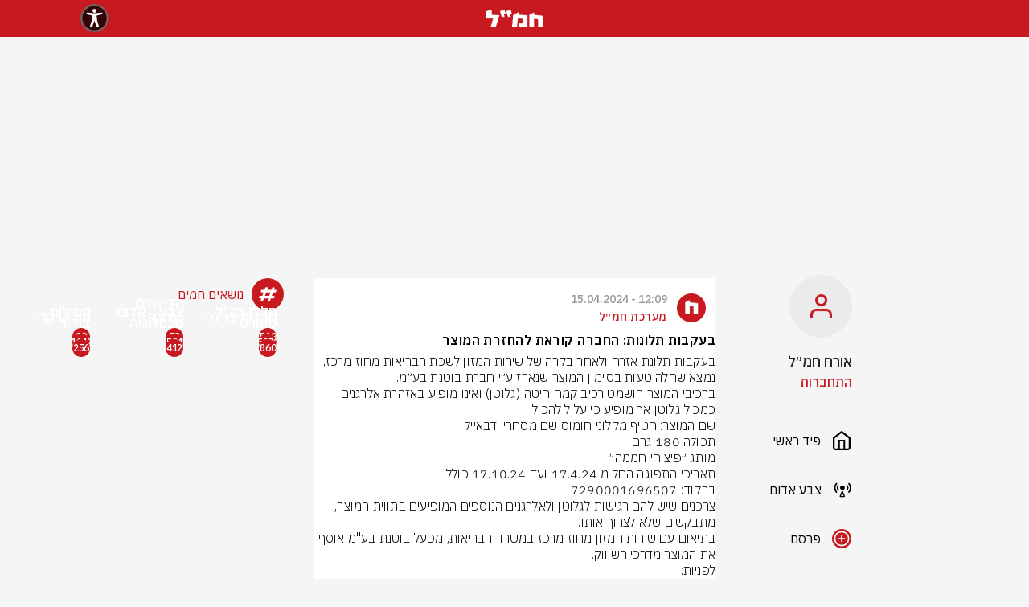

--- FILE ---
content_type: text/html; charset=utf-8
request_url: https://hamal.co.il/main/%D7%97%D7%91%D7%A8%D7%AA-%D7%91%D7%95%D7%98%D7%A0%D7%AA-%D7%91%D7%A2%D7%9E-%D7%A7%D7%95%D7%A8%D7%90%D7%AA-%D7%9C%D7%94%D7%97%D7%96%D7%A8%D7%AA-%D7%94%D7%9E%D7%95%D7%A6%D7%A8-%D7%93%D7%91%D7%90%D7%99%D7%99%D7%9C-%D7%97%D7%98%D7%99%D7%A3-%D7%9E%D7%A7%D7%9C%D7%95%D7%A0%D7%99-%D7%97%D7%95%D7%9E-101150
body_size: 9241
content:
<!DOCTYPE html><html dir="rtl" lang="he"><head><meta charSet="utf-8"/><link rel="icon" href="/favicon.ico"/><link rel="apple-touch-icon" href="/favicon.ico"/><meta name="viewport" content="width=device-width, initial-scale=1, maximum-scale=1"/><meta name="google-site-verification" content="EpuXJ9p8IVNlbtVE0SQv2CxNe_dFVMLO_Hy2R1CZEnY"/><link rel="preload" href="/social-auth-buttons/google.png" as="image" fetchpriority="high"/><script>
      window.dataLayer = window.dataLayer || [];
      if (!window.dataLayerScriptRan) {
        window.dataLayer.push({"Writer_Name":"מערכת חמ״ל","Writer_Id":"63f39ee73fd93bfbcc1c04f1","Post_Title":"בעקבות תלונות: החברה קוראת להחזרת המוצר","Post_Id":"661d1888f8198225214810ca","Post_Published_Date":"15-04-2024 14:09","Post_Last_Update":"15-04-2024 14:09","Post_Picture_Count":1,"Post_Vid_Count":0,"Post_Tags_Count":0,"Post_Word_Count":590});
        window.dataLayerScriptRan = true;
      }
    </script><title>בעקבות תלונות: החברה קוראת להחזרת המוצר | חמל</title><meta name="description" content="בעקבות תלונת אזרח ולאחר בקרה של שירות המזון לשכת הבריאות מחוז מרכז,
נמצא שחלה טעות בסימון המוצר שנארז ע״י חברת בוטנת בע״מ.
ברכיבי המוצר הושמט רכיב קמח חיטה "/><meta property="og:title" content="בעקבות תלונות: החברה קוראת להחזרת המוצר | חמל"/><meta property="og:Post_published_time" content="2024-04-15 12:09"/><meta property="og:description" content="בעקבות תלונת אזרח ולאחר בקרה של שירות המזון לשכת הבריאות מחוז מרכז,
נמצא שחלה טעות בסימון המוצר שנארז ע״י חברת בוטנת בע״מ.
ברכיבי המוצר הושמט רכיב קמח חיטה "/><meta property="og:image" content="https://image-resizer.walla.cloud/image/2024/4/3/images/1713182937299_picture_329x402.webp"/><meta name="robots" content="index, follow, max-snippet:-1, max-image-preview:large, max-video-preview:-1"/><meta name="og:url" content="https://hamal.co.il/main/%D7%97%D7%91%D7%A8%D7%AA-%D7%91%D7%95%D7%98%D7%A0%D7%AA-%D7%91%D7%A2%D7%9E-%D7%A7%D7%95%D7%A8%D7%90%D7%AA-%D7%9C%D7%94%D7%97%D7%96%D7%A8%D7%AA-%D7%94%D7%9E%D7%95%D7%A6%D7%A8-%D7%93%D7%91%D7%90%D7%99%D7%99%D7%9C-%D7%97%D7%98%D7%99%D7%A3-%D7%9E%D7%A7%D7%9C%D7%95%D7%A0%D7%99-%D7%97%D7%95%D7%9E-101150"/><meta name="og:type" content="article"/><link rel="canonical" href="https://hamal.co.il/main/חברת-בוטנת-בעמ-קוראת-להחזרת-המוצר-דבאייל-חטיף-מקלוני-חומ-101150"/><script type="application/ld+json">{"@context":"https://schema.org/","@type":"NewsArticle","mainEntityOfPage":{"@type":"WebPage","@id":"https://hamal.co.il/undefined/חברת-בוטנת-בעמ-קוראת-להחזרת-המוצר-דבאייל-חטיף-מקלוני-חומ-101150"},"headline":"בעקבות תלונות: החברה קוראת להחזרת המוצר","image":{"@type":"ImageObject","url":"https://image-resizer.walla.cloud/image/2024/4/3/images/1713182937299_picture_329x402.webp","height":800,"width":1200},"author":{"@type":"Person","name":"מערכת חמ״ל"},"datePublished":"1713182953918","publisher":{"@type":"NewsMediaOrganization","name":"hamal","logo":{"@type":"ImageObject","url":"https://hamal.co.il/seo/hamal.png","width":433}}}</script><link rel="preload" href="https://image-resizer.walla.cloud/image/2023/12/4/images/1703422706805_hamal-picture_155x157.webp" as="image" fetchpriority="high"/><link rel="preload" href="https://img.wcdn.co.il/2/7/6/7/2767657-46.jpg" as="image" fetchpriority="high"/><link rel="preload" href="https://image-resizer.walla.cloud/image/2025/2/2/images/1739366424663_picture_1722x1433.webp" as="image" fetchpriority="high"/><link rel="preload" href="https://image-resizer.walla.cloud/image/2023/10/4/images/1698395629445_hamal-picture_2048x1366.webp" as="image" fetchpriority="high"/><link rel="preload" href="https://image-resizer.walla.cloud/image/1679219724803_writer_1679219724968_3515702-46_222x332.jpeg" as="image" fetchpriority="high"/><link rel="preload" href="https://image-resizer.walla.cloud/image/1678017339891_writer_1678017339692_3503057-46_1600x1066.jpeg" as="image" fetchpriority="high"/><link rel="preload" href="https://image-resizer.walla.cloud/image/1681658089394_writer_1681658089384_3528286-46_222x332.jpeg" as="image" fetchpriority="high"/><link rel="preload" href="https://image-resizer.walla.cloud/image/1681658072361_writer_1681658072349_3528289-46_222x332.jpeg" as="image" fetchpriority="high"/><link rel="preload" href="https://image-resizer.walla.cloud/image/2023/8/1/images/1691412916396_writer_1691412916154_3515846-46_222x332.webp" as="image" fetchpriority="high"/><meta name="next-head-count" content="27"/><script>
                var _0x5cc8 = [
                  'getItem',
                  '_vadHb',
                  'type',
                  '-prod.js',
                  'text/javascript',
                  'googletag',
                  'appendChild',
                  '?timestamp=',
                  'data-publisher',
                  'push',
                  'cmd',
                  'vad_rollout',
                  'now',
                  'refresh',
                  'top',
                  'hamal',
                  'pubads',
                  'unshift',
                  'disableInitialLoad',
                  'document',
                  'setAttribute',
                  'src',
                  'vad_timestamp',
                  'random',
                  'head',
                  'vadPubId',
                  '//cdn.valuad.cloud/hb/',
                  'script',
                ];
                (function (_0x55361a, _0x5cc80a) {
                  var _0x421a93 = function (_0x40ffb1) {
                    while (--_0x40ffb1) {
                      _0x55361a['push'](_0x55361a['shift']());
                    }
                  };
                  _0x421a93(++_0x5cc80a);
                })(_0x5cc8, 0x1ca);
                var _0x421a = function (_0x55361a, _0x5cc80a) {
                  _0x55361a = _0x55361a - 0x0;
                  var _0x421a93 = _0x5cc8[_0x55361a];
                  return _0x421a93;
                };
                (function () {
                  function _0x4cb2e1() {
                    var _0x4f75be = _0x421a('0x5');
                    window[_0x421a('0xf')] = _0x4f75be;
                    var _0x3dc6f1 = _0x421a('0x5');
                    var _0x39345e = 'vad-hb-script';
                    var _0x441b82 = Date[_0x421a('0x2')]();
                    var _0x5a714c = window[_0x421a('0x4')][_0x421a('0x9')]['createElement'](
                      _0x421a('0x11'),
                    );
                    _0x5a714c[_0x421a('0x14')] = _0x421a('0x16');
                    _0x5a714c[_0x421a('0xa')](_0x421a('0x1a'), _0x4f75be);
                    _0x5a714c['id'] = _0x39345e;
                    _0x5a714c['async'] = !![];
                    var _0x88128e = _0x441b82 - (_0x441b82 % (0x15180 * 0x3e8));
                    var _0x404e91 =
                      parseInt(localStorage[_0x421a('0x12')](_0x421a('0xc')), 0xa) || _0x88128e;
                    _0x5a714c[_0x421a('0xb')] =
                      _0x421a('0x10') +
                      _0x3dc6f1 +
                      _0x421a('0x15') +
                      _0x421a('0x19') +
                      (_0x88128e > _0x404e91 ? _0x88128e : _0x404e91);
                    window['top'][_0x421a('0x9')][_0x421a('0xe')][_0x421a('0x18')](_0x5a714c);
                  }
                
                  function _0x207e61() {
                    window[_0x421a('0x17')] = window[_0x421a('0x17')] || { cmd: [] };
                    var _0x1d3604 = window['googletag'];
                    _0x1d3604[_0x421a('0x0')] = _0x1d3604[_0x421a('0x0')] || [];
                    if (_0x1d3604[_0x421a('0x0')]['unshift']) {
                      _0x1d3604[_0x421a('0x0')][_0x421a('0x7')](function () {
                        _0x1d3604['pubads']()[_0x421a('0x8')]();
                      });
                    } else {
                      _0x1d3604[_0x421a('0x0')][_0x421a('0x1b')](function () {
                        _0x1d3604[_0x421a('0x6')]()['disableInitialLoad']();
                      });
                    }
                  }
                
                  function _0x33822d() {
                    window['googletag'] = window[_0x421a('0x17')] || { cmd: [] };
                    var _0x4dac67 = window[_0x421a('0x17')];
                    _0x4dac67[_0x421a('0x0')][_0x421a('0x1b')](function () {
                      if (!window[_0x421a('0x13')]) {
                        _0x4dac67['pubads']()[_0x421a('0x3')]();
                      }
                    });
                  }
                
                  var _0x31a7d6 =
                    parseFloat(localStorage[_0x421a('0x12')](_0x421a('0x1'))) || 0x1;
                  if (Math[_0x421a('0xd')]() <= _0x31a7d6) {
                    _0x207e61();
                    _0x4cb2e1();
                    setTimeout(function () {
                      _0x33822d();
                    }, 0xbb8);
                  }
                })();                
              </script><script async="" src="/advertising/taboola/header.js"></script><script async="" src="https://securepubads.g.doubleclick.net/tag/js/gpt.js"></script><script>var googletag = googletag || {};
    googletag.cmd = googletag.cmd || [];</script><script>
                setTimeout(() => {
                  window.location.reload();
                }, 420000);
              </script><script async="" src="https://vjs.zencdn.net/7.6.0/video.min.js"></script><script async="" src="https://imasdk.googleapis.com/js/sdkloader/ima3.js"></script><script async="" src="https://cdnjs.cloudflare.com/ajax/libs/videojs-contrib-ads/6.6.5/videojs.ads.min.js"></script><script async="" src="https://akamai.advsnx.net/CDN/sdk/plugins/vjs/plugin.js"></script><script async="" src="/advertising/ads/videojs.ima.js"></script><script async="" src="/advertising/ads/gtm.js"></script><script async="" src="https://tags.dxmdp.com/tags/0354db52-501b-4843-bbbe-f1d50aa8d3f6/dmp-provider.js" type="text/javascript"></script><script>
                <!-- Accessibility Code for "hamal.co.il" -->
/*

Want to customize your button? visit our documentation page:

https://enterprise.nagich.co.il/custom-button.taf

*/
window.interdeal = {
    "sitekey": "b92700dcd03b90a3803a07da5c29a1e9",
    "Position": "Left",
    "domains": {
        "js": "https://js.nagich.co.il/",
        "acc": "https://access.nagich.co.il/"
    },
    "Menulang": "HE",
    "btnStyle": {
        "vPosition": [
            "80%",
            "20%"
        ],
        "scale": [
            "0.5",
            "0.5"
        ],
        "color": {
            "main": "#c81920 !important",
            "second": "#ffffff"
        },
        "icon": {
            "type": 11,
            "shape": "circle"
        }
    }
};
(function(doc, head, body){
    var coreCall             = doc.createElement('script');
    coreCall.src             = interdeal.domains.js + 'core/4.6.11/accessibility.js';
    coreCall.defer           = true;
    coreCall.integrity       = 'sha512-SVffVpbO/SKg8zoE3NWu0Ct32mTRDO5b27N4qA5C+e6ctRHVwAk158RdBWMlaD2UuAtQUxeRwY71joiCkwsFVA==';
    coreCall.crossOrigin     = 'anonymous';
    coreCall.setAttribute('data-cfasync', true );
    body? body.appendChild(coreCall) : head.appendChild(coreCall);
})(document, document.head, document.body);
            </script><link rel="preload" href="/_next/static/css/cec7c6d637794147.css" as="style"/><link rel="stylesheet" href="/_next/static/css/cec7c6d637794147.css" data-n-g=""/><link rel="preload" href="/_next/static/css/0baeba4685f222e3.css" as="style"/><link rel="stylesheet" href="/_next/static/css/0baeba4685f222e3.css" data-n-p=""/><noscript data-n-css=""></noscript><script defer="" nomodule="" src="/_next/static/chunks/polyfills-c67a75d1b6f99dc8.js"></script><script src="/_next/static/chunks/webpack-0998da3ebb7188e8.js" defer=""></script><script src="/_next/static/chunks/framework-0c7baedefba6b077.js" defer=""></script><script src="/_next/static/chunks/main-75a5109c8f1bebee.js" defer=""></script><script src="/_next/static/chunks/pages/_app-113a52be744fb7b5.js" defer=""></script><script src="/_next/static/chunks/925-adbb427b7c1a183c.js" defer=""></script><script src="/_next/static/chunks/429-586bc5cd3d3de585.js" defer=""></script><script src="/_next/static/chunks/pages/%5Bhashtag%5D/%5BitemSlug%5D-c9c033801175c001.js" defer=""></script><script src="/_next/static/9D7gesUS1JFMr05I7iYqN/_buildManifest.js" defer=""></script><script src="/_next/static/9D7gesUS1JFMr05I7iYqN/_ssgManifest.js" defer=""></script></head><body><div id="__next"><header class="styles_header__F_7Mc"><nav class="nav styles_navWrapper__fwAfn"><a class="nav-link"><img title="חמ׳׳ל" alt="חמ׳׳ל" loading="lazy" width="71" height="22" decoding="async" data-nimg="1" style="color:transparent" src="/images/logo.webp"/></a></nav></header><div class="styles_bannerWrapperLayout__iuS_n"><div class="slot styles_bannerKingDesktop__LOA0z"><div class="adunitContainer"><div class="adBox" id="top_desktop"></div></div></div></div><div class="container-lg p-0 styles_maxWidth__Buy32"><div class="styles_interSetctionForSticky__qg_8F"></div><main class="container-fluid px-0 styles_mainWrapper__5yuRk position-relative accessibility-parent"><div class="styles_rightStrip__unt63"><div class="styles_hideModal__nJ1XH" tabindex="-1"><div class="styles_modal__9fdYR"><span style="font-weight:600" class="styles_title__O7nqF"></span><p></p><div><button class="styles_cancelButton__jF2jl"></button><div class="styles_confirmButtonWrapper__JHwCV"></div></div></div></div><div class="styles_mainWrapper__AY0II "><div class="styles_hideModal__nJ1XH" tabindex="-1"><div class="styles_modal__9fdYR"><span style="font-weight:600" class="styles_title__O7nqF"></span><p></p><div class="styles_modalLogic__aAjhf"><div class="styles_authContainer__sUOcx"><div class="styles_pageContainer__g8oN4"><div class="styles_pageTitle__f9gVB"><span>רוצים להגיב ולהעלות דיווחים?</span><p>התחברו או הרשמו בזריזות לחמ״ל</p></div><form class="styles_formInput__H1SjK"><div class="styles_authPageInputContainer__epSL9"><div class="styles_labelContainer__tDfLP"><span class="styles_fakePlaceHolder__3yO20 ">מה הטלפון או המייל שלך?</span></div><input class="" name="contact-value" type="text" placeholder="" value=""/></div><div class="styles_errorNotification__gMAi_"></div><div class="styles_submitButContainer__NUuaI"><input type="submit" value="שלחו לי קוד אימות"/></div></form><div class="styles_socialProviders__bEnG0"><span>או התחברו באמצעות</span><div class="styles_socialProvidersButtons__xSn3J"><div style="cursor:pointer"><div class="styles_onClickContainer__sTfwe"><img alt="google-auth" fetchpriority="high" width="50" height="50" decoding="async" data-nimg="1" style="color:transparent" src="/social-auth-buttons/google.png"/></div></div><div style="cursor:pointer"><div class="styles_onClickContainer__sTfwe"><img alt="facebook-auth" loading="lazy" width="50" height="50" decoding="async" data-nimg="1" style="color:transparent" src="/social-auth-buttons/facebook.png"/></div></div></div></div></div><div class="styles_hideModal__nJ1XH" tabindex="-1"><div class="styles_modal__9fdYR"><img style="margin-top:100px" src="/icons/successLogin.svg" alt="התחברת בהצלחה"/><span style="font-weight:600" class="styles_title__O7nqF">איזה כיף שהתחברת</span><p></p><div><div class="styles_confirmButtonWrapper__JHwCV"><button class="btn btn-danger styles_negishutFixBtnFontSize__dSpAq styles_confirmButton__NsKjH">לעמוד הבית</button></div></div></div></div></div></div><div><button class="styles_cancelButton__jF2jl"></button><div class="styles_confirmButtonWrapper__JHwCV"></div></div></div></div><div class="d-flex styles_wrapper__3JFmg flex-column"><div class="styles_avatarContainer__lZdjR rounded-circle overflow-hidden styles_negishutFix__Mi2ZH"><div class="styles_defaultAvatarWrapper__dNEBb"><img src="/images/user-default.png" alt="default-avatar" height="30px" width="27px"/></div></div><div class="col"><div><span class="styles_name__anW0Y">אורח חמ״ל</span></div><div class="styles_displayFlex__MdjsE undefined" style="height:24px"><div class="styles_displayFlex__MdjsE"><span class="styles_online__oeiOp"><a class="styles_profileSettings__xg_iK">התחברות</a></span></div></div></div><input type="file" class="d-none" accept="image/*"/></div><button style="cursor:pointer;background-color:transparent;border:none;margin-right:-5px"><div class="styles_IconContainer__Xi7Os"><img title="home" alt="home" loading="lazy" width="24" height="24" decoding="async" data-nimg="1" style="color:transparent" src="/icons/nav-home.svg"/><span class="styles_IconText__xSyhb ">פיד ראשי</span></div></button><a href="/%D7%A6%D7%91%D7%A2_%D7%90%D7%93%D7%95%D7%9D-36"><div class="styles_IconContainer__Xi7Os"><img title="red-alert" alt="red-alert" loading="lazy" width="24" height="24" decoding="async" data-nimg="1" style="color:transparent" src="/icons/navigation/nav-red-alert.svg"/><span class="styles_IconText__xSyhb ">צבע אדום</span></div></a><button style="cursor:pointer;background-color:transparent;border:none;margin-right:-5px"><div class="styles_IconContainer__Xi7Os"><img title="add-post" alt="add-post" loading="lazy" width="24" height="24" decoding="async" data-nimg="1" style="color:transparent" src="/icons/navigation/nav-add-post.png"/><span class="styles_IconText__xSyhb">פרסם</span></div></button><div class="styles_settingsButtonsWrapper__S9Py4"><a class="d-flex align-items-center styles_a__FXcFr styles_standard__R0AeX styles_fontSize__l8IPx" target="_self" href="mailto:support@walla.net.il"><span class="">תמיכה</span><div><div class="styles_leftArrow__3PEF3"><img alt="link-arrow" title="link-arrow" loading="lazy" width="24" height="24" decoding="async" data-nimg="1" style="color:transparent" src="/icons/left-arrow1.svg"/></div></div></a><a class="d-flex align-items-center styles_a__FXcFr styles_standard__R0AeX styles_fontSize__l8IPx" target="_self" href="/terms-of-use"><span class="">תנאי שימוש</span><div><div class="styles_leftArrow__3PEF3"><img alt="link-arrow" title="link-arrow" loading="lazy" width="24" height="24" decoding="async" data-nimg="1" style="color:transparent" src="/icons/left-arrow1.svg"/></div></div></a><a class="d-flex align-items-center styles_a__FXcFr styles_standard__R0AeX styles_fontSize__l8IPx" target="_self" href="/policy"><span class="">מדיניות פרטיות</span><div><div class="styles_leftArrow__3PEF3"><img alt="link-arrow" title="link-arrow" loading="lazy" width="24" height="24" decoding="async" data-nimg="1" style="color:transparent" src="/icons/left-arrow1.svg"/></div></div></a><a class="d-flex align-items-center styles_a__FXcFr styles_standard__R0AeX styles_fontSize__l8IPx" target="_self" href="/instructions"><span class="">הנחיות לכתבי חמ״ל</span><div><div class="styles_leftArrow__3PEF3"><img alt="link-arrow" title="link-arrow" loading="lazy" width="24" height="24" decoding="async" data-nimg="1" style="color:transparent" src="/icons/left-arrow1.svg"/></div></div></a><a class="d-flex align-items-center styles_a__FXcFr styles_standard__R0AeX styles_fontSize__l8IPx" target="_blank" href="https://www.walla.co.il/accessibility"><span class="">הצהרת נגישות</span><div><div class="styles_leftArrow__3PEF3"><img alt="link-arrow" title="link-arrow" loading="lazy" width="24" height="24" decoding="async" data-nimg="1" style="color:transparent" src="/icons/left-arrow1.svg"/></div></div></a></div></div></div><div class="styles_hideModal__nJ1XH" tabindex="-1"><div class="styles_modal__9fdYR"><span style="font-weight:600" class="styles_title__O7nqF"></span><p></p><div class="styles_modalLogic__aAjhf"><div class="styles_authContainer__sUOcx"><div class="styles_pageContainer__g8oN4"><div class="styles_pageTitle__f9gVB"><span>רוצים להגיב ולהעלות דיווחים?</span><p>התחברו או הרשמו בזריזות לחמ״ל</p></div><form class="styles_formInput__H1SjK"><div class="styles_authPageInputContainer__epSL9"><div class="styles_labelContainer__tDfLP"><span class="styles_fakePlaceHolder__3yO20 ">מה הטלפון או המייל שלך?</span></div><input class="" name="contact-value" type="text" placeholder="" value=""/></div><div class="styles_errorNotification__gMAi_"></div><div class="styles_submitButContainer__NUuaI"><input type="submit" value="שלחו לי קוד אימות"/></div></form><div class="styles_socialProviders__bEnG0"><span>או התחברו באמצעות</span><div class="styles_socialProvidersButtons__xSn3J"><div style="cursor:pointer"><div class="styles_onClickContainer__sTfwe"><img alt="google-auth" fetchpriority="high" width="50" height="50" decoding="async" data-nimg="1" style="color:transparent" src="/social-auth-buttons/google.png"/></div></div><div style="cursor:pointer"><div class="styles_onClickContainer__sTfwe"><img alt="facebook-auth" loading="lazy" width="50" height="50" decoding="async" data-nimg="1" style="color:transparent" src="/social-auth-buttons/facebook.png"/></div></div></div></div></div><div class="styles_hideModal__nJ1XH" tabindex="-1"><div class="styles_modal__9fdYR"><img style="margin-top:100px" src="/icons/successLogin.svg" alt="התחברת בהצלחה"/><span style="font-weight:600" class="styles_title__O7nqF">איזה כיף שהתחברת</span><p></p><div><div class="styles_confirmButtonWrapper__JHwCV"><button class="btn btn-danger styles_negishutFixBtnFontSize__dSpAq styles_confirmButton__NsKjH">לעמוד הבית</button></div></div></div></div></div></div><div><button class="styles_cancelButton__jF2jl"></button><div class="styles_confirmButtonWrapper__JHwCV"></div></div></div></div><div><header class="styles_header__F_7Mc"><nav class="nav styles_navWrapper__fwAfn"><div class="styles_headerWrapper__rDciS"><img title="האשטגים" alt="האשטגים" loading="lazy" width="60" height="40" decoding="async" data-nimg="1" class="styles_rightPosition___3a84" style="color:transparent" src="/icons/arrow-back.webp"/><span class="styles_headerTitle__KHr5w">פוסט</span></div><div class="styles_hamalHeader__OpnWv"><a class="nav-link" href="/main"><img title="חמ׳׳ל" alt="חמ׳׳ל" loading="lazy" width="71" height="22" decoding="async" data-nimg="1" style="color:transparent" src="/images/logo.webp"/></a></div></nav></header></div><section class="styles_section__K1CMO"><article class="styles_article__BC4Ux styles_inItem__VqzqV "><header><div><div class="styles_writerContainer__8fUqD"><div class="styles_avatarContainer__TQCxA"><div class="rounded-circle overflow-hidden styles_avatarWrapper__Z_P4Q"><img src="https://image-resizer.walla.cloud/image/1685264691981_image_512x512.png?width=100" title="מערכת חמ״ל" alt="מערכת חמ״ל"/></div></div><div class="styles_textDataContainer__caUG_"><span class="styles_span__I9y9v styles_date__Jyh31"></span><span class="styles_span__I9y9v styles_name___4jNY">מערכת חמ״ל</span></div></div></div><div class="styles_titleContainer__87ym_ false"><h1 class="styles_title__QOrfi">בעקבות תלונות: החברה קוראת להחזרת המוצר</h1></div></header><div class="styles_bodiesContainer__IND_f"></div><footer class="styles_footer__rk4gC"><div><div class="styles_actionButtonsWrapper__XLkoM"><div class="styles_actionParent__6iwlf"><a target="_blank" href="https://api.whatsapp.com/send?text=https://hamal.co.il/main/חברת-בוטנת-בעמ-קוראת-להחזרת-המוצר-דבאייל-חטיף-מקלוני-חומ-101150"><button class="styles_action__8YDU4 styles_whatsapp__dNAbA"> </button></a></div><div class="styles_actionParent__6iwlf styles_shareParent__iL8jJ"><button class="styles_action__8YDU4 styles_share__kmpkB"> </button><div class="styles_shareMenu__iFwQa "><a target="_blank" class="styles_action__8YDU4 styles_mail__6E83G" href="mailto:?subject=בעקבות תלונות: החברה קוראת להחזרת המוצר | חמ&quot;ל&amp;body=בעקבות תלונת אזרח ולאחר בקרה של שירות המזון לשכת הבריאות מחוז מרכז,
נמצא שחלה טעות בסימון המוצר שנארז ע״י חברת בוטנת בע״מ.
ברכיבי המוצר הושמט רכיב קמח חיטה 
https://hamal.co.il/main/חברת-בוטנת-בעמ-קוראת-להחזרת-המוצר-דבאייל-חטיף-מקלוני-חומ-101150"> </a><a target="_blank" class="styles_action__8YDU4 styles_facebook__ompeK" href="https://www.facebook.com/sharer/sharer.php?u=https://hamal.co.il/main/חברת-בוטנת-בעמ-קוראת-להחזרת-המוצר-דבאייל-חטיף-מקלוני-חומ-101150"> </a><a target="_blank" class="styles_action__8YDU4 styles_twitter___Ojcm" href="https://twitter.com/intent/tweet?url=https://hamal.co.il/main/חברת-בוטנת-בעמ-קוראת-להחזרת-המוצר-דבאייל-חטיף-מקלוני-חומ-101150"> </a></div></div><div class="styles_actionParent__6iwlf undefined "><div class="styles_counterWrapper__tM2Qk"><span class="styles_text__6M_KX">4</span></div><button class="styles_action__8YDU4 styles_like__kys04"> </button></div><button class="styles_actionParent__6iwlf styles_commentParent__bDMKQ "><div class="styles_counterWrapper__tM2Qk styles_commentNumberAndTextWrapper__Fjz0Z"><span class="styles_commentTextSpan__Lu_qC">6 תגובות</span></div><div class="styles_commentIconWrapper__IjGT3"><div class="styles_action__8YDU4 styles_comment__nGr4_"> </div></div></button></div></div></footer><div class="styles_commentForm__dUJuZ"><div class="styles_commentInputForm__MTKkC"><div class="styles_disabledOverlay__Ohc8t"></div><div class="styles_commentFormBodyInit__UyUgB"><div class="styles_textAreaWrapper__J_c77 styles_commentFormBodyNotInit__Pw_0n"><textarea class="styles_textArea__FZkRO" style="height:auto" placeholder="הוספת תגובה" rows="1"></textarea></div></div></div></div></article></section><section><div id="comments"><header class="styles_headerComments__V80h7"><div class="styles_messageIconContainer__fbzrN"><div class="styles_messageIconWrapper__Octbc rounded-circle"><img alt="icon-msg" loading="lazy" width="20" height="20" decoding="async" data-nimg="1" style="color:transparent" src="/icons/message.svg"/></div><div class="styles_textContainer__FuhpG"><span>6 תגובות</span></div></div></header><div></div><div class="styles_lastCommentsIntersection__Pbcj6"></div></div></section><section></section><div class="styles_leftStrip__4cjX2"><div class="styles_mainWrapper__mIcEk"><div class="styles_headerContainer__KbIXe"><div class="styles_circle__x_k7T"><img title="האשטגים" alt="האשטגים" loading="lazy" width="24" height="24" decoding="async" data-nimg="1" style="color:transparent" src="/icons/icons-hashtag.svg"/></div><span class="styles_leftStripTitle__qfzXT">נושאים חמים</span></div><div class="container-fluid styles_innerWrapper__C4VEs leftAlignedContent"><div class="styles_hashtagsContainer__uitli"><div class="col-4 styles_hashTag__uifBr styles_negishutFixForDesktop__2uMuQ"><div class="col-12 position-relative"><div class="styles_count__0zW5S"><span>519</span></div><a href="/%D7%97%D7%9C%D7%9C%D7%99-%D7%A6%D7%94%D7%9C-305"><div class="position-absolute styles_imageMask__iOqI7"><div class="styles_text__V_qPz"><span>חללי צה&quot;ל</span></div></div><div style="position:relative;aspect-ratio:111 / 166"><img title="חללי צה&quot;ל" alt="חללי צה&quot;ל" fetchpriority="high" decoding="async" data-nimg="fill" style="position:absolute;height:100%;width:100%;left:0;top:0;right:0;bottom:0;color:transparent" src="https://image-resizer.walla.cloud/image/2023/12/4/images/1703422706805_hamal-picture_155x157.webp"/></div></a></div></div><div class="col-4 styles_hashTag__uifBr styles_negishutFixForDesktop__2uMuQ"><div class="col-12 position-relative"><div class="styles_count__0zW5S"><span>73</span></div><a href="/%D7%A6%D7%91%D7%A2_%D7%90%D7%93%D7%95%D7%9D-36"><div class="position-absolute styles_imageMask__iOqI7"><div class="styles_text__V_qPz"><span>צבע_
אדום</span></div></div><div style="position:relative;aspect-ratio:111 / 166"><img title="צבע_אדום" alt="צבע_אדום" fetchpriority="high" decoding="async" data-nimg="fill" style="position:absolute;height:100%;width:100%;left:0;top:0;right:0;bottom:0;color:transparent" src="https://img.wcdn.co.il/2/7/6/7/2767657-46.jpg"/></div></a></div></div><div class="col-4 styles_hashTag__uifBr styles_negishutFixForDesktop__2uMuQ"><div class="col-12 position-relative"><div class="styles_count__0zW5S"><span>19</span></div><a href="/%D7%AA%D7%A4%D7%99%D7%9C%D7%95%D7%AA-373"><div class="position-absolute styles_imageMask__iOqI7"><div class="styles_text__V_qPz"><span>תפילות </span></div></div><div style="position:relative;aspect-ratio:111 / 166"><img title="תפילות " alt="תפילות " fetchpriority="high" decoding="async" data-nimg="fill" style="position:absolute;height:100%;width:100%;left:0;top:0;right:0;bottom:0;color:transparent" src="https://image-resizer.walla.cloud/image/2025/2/2/images/1739366424663_picture_1722x1433.webp"/></div></a></div></div><div class="col-4 styles_hashTag__uifBr styles_negishutFixForDesktop__2uMuQ"><div class="col-12 position-relative"><div class="styles_count__0zW5S"><span>5371</span></div><a href="/%D7%97%D7%A8%D7%91%D7%95%D7%AA-%D7%91%D7%A8%D7%96%D7%9C-291"><div class="position-absolute styles_imageMask__iOqI7"><div class="styles_text__V_qPz"><span>חרבות ברזל</span></div></div><div style="position:relative;aspect-ratio:111 / 166"><img title="חרבות ברזל" alt="חרבות ברזל" fetchpriority="high" decoding="async" data-nimg="fill" style="position:absolute;height:100%;width:100%;left:0;top:0;right:0;bottom:0;color:transparent" src="https://image-resizer.walla.cloud/image/2023/10/4/images/1698395629445_hamal-picture_2048x1366.webp"/></div></a></div></div><div class="col-4 styles_hashTag__uifBr styles_negishutFixForDesktop__2uMuQ"><div class="col-12 position-relative"><div class="styles_count__0zW5S"><span>594</span></div><a href="/%D7%94%D7%93%D7%99%D7%95%D7%95%D7%97%D7%99%D7%9D-%D7%A9%D7%9C%D7%9B%D7%9D-1852"><div class="position-absolute styles_imageMask__iOqI7"><div class="styles_text__V_qPz"><span>הדיווחים שלכם</span></div></div><div style="position:relative;aspect-ratio:111 / 166"><img title="הדיווחים שלכם" alt="הדיווחים שלכם" fetchpriority="high" decoding="async" data-nimg="fill" style="position:absolute;height:100%;width:100%;left:0;top:0;right:0;bottom:0;color:transparent" src="https://image-resizer.walla.cloud/image/1679219724803_writer_1679219724968_3515702-46_222x332.jpeg"/></div></a></div></div><div class="col-4 styles_hashTag__uifBr styles_negishutFixForDesktop__2uMuQ"><div class="col-12 position-relative"><div class="styles_count__0zW5S"><span>1642</span></div><a href="/%D7%A4%D7%95%D7%9C%D7%99%D7%98%D7%99%D7%A7%D7%94-28"><div class="position-absolute styles_imageMask__iOqI7"><div class="styles_text__V_qPz"><span>פוליטיקה</span></div></div><div style="position:relative;aspect-ratio:111 / 166"><img title="פוליטיקה" alt="פוליטיקה" fetchpriority="high" decoding="async" data-nimg="fill" style="position:absolute;height:100%;width:100%;left:0;top:0;right:0;bottom:0;color:transparent" src="https://image-resizer.walla.cloud/image/1678017339891_writer_1678017339692_3503057-46_1600x1066.jpeg"/></div></a></div></div><div class="col-4 styles_hashTag__uifBr styles_negishutFixForDesktop__2uMuQ"><div class="col-12 position-relative"><div class="styles_count__0zW5S"><span>860</span></div><a href="/%D7%A1%D7%A4%D7%95%D7%A8%D7%98-13"><div class="position-absolute styles_imageMask__iOqI7"><div class="styles_text__V_qPz"><span>ספורט</span></div></div><div style="position:relative;aspect-ratio:111 / 166"><img title="ספורט" alt="ספורט" fetchpriority="high" decoding="async" data-nimg="fill" style="position:absolute;height:100%;width:100%;left:0;top:0;right:0;bottom:0;color:transparent" src="https://image-resizer.walla.cloud/image/1681658089394_writer_1681658089384_3528286-46_222x332.jpeg"/></div></a></div></div><div class="col-4 styles_hashTag__uifBr styles_negishutFixForDesktop__2uMuQ"><div class="col-12 position-relative"><div class="styles_count__0zW5S"><span>412</span></div><a href="/%D7%98%D7%9B%D7%A0%D7%95%D7%9C%D7%95%D7%92%D7%99%D7%94-9"><div class="position-absolute styles_imageMask__iOqI7"><div class="styles_text__V_qPz"><span>טכנולוגיה </span></div></div><div style="position:relative;aspect-ratio:111 / 166"><img title="טכנולוגיה " alt="טכנולוגיה " fetchpriority="high" decoding="async" data-nimg="fill" style="position:absolute;height:100%;width:100%;left:0;top:0;right:0;bottom:0;color:transparent" src="https://image-resizer.walla.cloud/image/1681658072361_writer_1681658072349_3528289-46_222x332.jpeg"/></div></a></div></div><div class="col-4 styles_hashTag__uifBr styles_negishutFixForDesktop__2uMuQ"><div class="col-12 position-relative"><div class="styles_count__0zW5S"><span>256</span></div><a href="/%D7%91%D7%99%D7%93%D7%95%D7%A8-170"><div class="position-absolute styles_imageMask__iOqI7"><div class="styles_text__V_qPz"><span>בידור</span></div></div><div style="position:relative;aspect-ratio:111 / 166"><img title="בידור" alt="בידור" fetchpriority="high" decoding="async" data-nimg="fill" style="position:absolute;height:100%;width:100%;left:0;top:0;right:0;bottom:0;color:transparent" src="https://image-resizer.walla.cloud/image/2023/8/1/images/1691412916396_writer_1691412916154_3515846-46_222x332.webp"/></div></a></div></div></div></div></div></div></main><div class="Toastify"></div><footer><div class="styles_hideModal__nJ1XH" tabindex="-1"><div class="styles_modal__9fdYR"><span style="font-weight:600" class="styles_title__O7nqF"></span><p></p><div><button class="styles_cancelButton__jF2jl"></button><div class="styles_confirmButtonWrapper__JHwCV"></div></div></div></div><nav class="styles_mainWrapper__sKPBQ"><div class="styles_navContainer__DAWD3"><a><div class="styles_navIconContainer__I52j6"><img title="home" alt="home" loading="lazy" width="24" height="24" decoding="async" data-nimg="1" style="color:transparent" src="/icons/navigation/nav-home.png"/><span class="styles_navText__w5Kh_">ראשי</span></div></a><a href="/hashtags"><div class="styles_navIconContainer__I52j6"><img title="hashtags" alt="hashtags" loading="lazy" width="24" height="24" decoding="async" data-nimg="1" style="color:transparent" src="/icons/navigation/nav-hashtag.svg"/><span class="styles_navText__w5Kh_">האשטאגים</span></div></a><a><div class="styles_navIconContainer__I52j6"><img title="add-post" alt="add-post" loading="lazy" width="24" height="24" decoding="async" data-nimg="1" style="color:transparent" src="/icons/navigation/nav-add-post-mobile.svg"/><span class="styles_navText__w5Kh_">דיווח</span></div></a><a href="/%D7%A6%D7%91%D7%A2_%D7%90%D7%93%D7%95%D7%9D-36"><div class="styles_navIconContainer__I52j6"><img title="red-alert" alt="red-alert" loading="lazy" width="24" height="24" decoding="async" data-nimg="1" style="color:transparent" src="/icons/navigation/nav-red-alert.svg"/><span class="styles_navText__w5Kh_">צבע אדום</span></div></a><a href="/settings"><div class="styles_navIconContainer__I52j6"><img title="profile" alt="profile" loading="lazy" width="24" height="24" decoding="async" data-nimg="1" style="color:transparent" src="/icons/navigation/nav-user.png"/><span class="styles_navText__w5Kh_">אישי</span></div></a></div></nav></footer></div></div><div id="vadInterstitialSplash"></div><script id="__NEXT_DATA__" type="application/json">{"props":{"hashtags":[{"_id":"65882b17c129d4265b10c456","text":"חללי צה\"ל","active":true,"timestamp":1703364302460,"projects":[1],"count":519,"slugId":305,"slug":"חללי-צהל-305","img":"https://image-resizer.walla.cloud/image/2023/12/4/images/1703422706805_hamal-picture_155x157.webp","__v":0},{"_id":"63fb2f887982d65a1f425b35","active":true,"text":"צבע_אדום","timestamp":1677406088765,"projects":[1],"count":73,"slugId":36,"slug":"צבע_אדום-36","img":"https://img.wcdn.co.il/2/7/6/7/2767657-46.jpg","__v":0},{"_id":"67aca048a4ab40e7567f31a4","text":"תפילות ","active":true,"timestamp":1739140949186,"projects":[1],"count":19,"slugId":373,"slug":"תפילות-373","img":"https://image-resizer.walla.cloud/image/2025/2/2/images/1739366424663_picture_1722x1433.webp","__v":0},{"_id":"6524e2526a979730b7825ba9","text":"חרבות ברזל","active":true,"timestamp":1696903338874,"projects":[1],"count":5371,"slugId":291,"slug":"חרבות-ברזל-291","__v":0,"img":"https://image-resizer.walla.cloud/image/2023/10/4/images/1698395629445_hamal-picture_2048x1366.webp"},{"_id":"63fb2f887982d65a1f42624d","active":true,"text":"הדיווחים שלכם","timestamp":1677406088769,"projects":[1],"count":594,"slugId":1852,"slug":"הדיווחים-שלכם-1852","img":"https://image-resizer.walla.cloud/image/1679219724803_writer_1679219724968_3515702-46_222x332.jpeg","__v":0},{"_id":"64036a8de2d80435e4768f34","text":"פוליטיקה","active":true,"timestamp":1677857901142,"projects":[1],"count":1642,"slugId":28,"slug":"פוליטיקה-28","__v":0,"img":"https://image-resizer.walla.cloud/image/1678017339891_writer_1678017339692_3503057-46_1600x1066.jpeg"},{"_id":"63fb39926e25570b2d4aa2db","text":"ספורט","active":true,"timestamp":1676999157943,"projects":[1],"count":860,"slugId":13,"slug":"ספורט-13","__v":0,"img":"https://image-resizer.walla.cloud/image/1681658089394_writer_1681658089384_3528286-46_222x332.jpeg"},{"_id":"63fb37d66e25570b2d4a90de","text":"טכנולוגיה ","active":true,"timestamp":1676999157943,"projects":[1],"count":412,"slugId":9,"slug":"טכנולוגיה-9","__v":0,"img":"https://image-resizer.walla.cloud/image/1681658072361_writer_1681658072349_3528289-46_222x332.jpeg"},{"_id":"64cf7286ae43a31b4c76ce0b","text":"בידור","active":true,"timestamp":1691063912059,"projects":[1],"count":256,"slugId":170,"slug":"בידור-170","__v":0,"img":"https://image-resizer.walla.cloud/image/2023/8/1/images/1691412916396_writer_1691412916154_3515846-46_222x332.webp"},{"_id":"63fb2f887982d65a1f426398","active":true,"text":"בריאות","timestamp":1677406088769,"projects":[1],"count":643,"slugId":2183,"slug":"בריאות-2183","img":"https://img.wcdn.co.il/w_120,h_140/3/3/2/4/3324907-46.jpg","__v":0},{"_id":"6406ec9e308c9864293c34b9","text":"חמ\"ל חיילים","active":true,"timestamp":1678003126851,"projects":[1],"count":343,"slugId":53,"slug":"חמל-חיילים-53","img":"https://image-resizer.walla.cloud/image/1681658045651_writer_1681658045639_3528291-46_222x332.jpeg","__v":0}],"reqUrl":"hamal.co.il","user":null,"__N_SSP":true,"pageProps":{"itemFetched":{"writer":{"_id":"63f39ee73fd93bfbcc1c04f1","display_name":"מערכת חמ״ל","avatar":"https://image-resizer.walla.cloud/image/1685264691981_image_512x512.png","type":"regular"},"_id":"661d1888f8198225214810ca","active":true,"body":[{"_id":"e1a1a7d0636eded896af3ff5","type":"title","value":"בעקבות תלונות: החברה קוראת להחזרת המוצר"},{"_id":"e1a1a7d0636eded896af3ff6","type":"text","value":"בעקבות תלונת אזרח ולאחר בקרה של שירות המזון לשכת הבריאות מחוז מרכז,\nנמצא שחלה טעות בסימון המוצר שנארז ע״י חברת בוטנת בע״מ.\nברכיבי המוצר הושמט רכיב קמח חיטה (גלוטן) ואינו מופיע באזהרת אלרגנים כמכיל גלוטן אך מופיע כי עלול להכיל.\nשם המוצר: חטיף מקלוני חומוס שם מסחרי: דבאייל \nתכולה 180 גרם \nמותג ״פיצוחי חממה״ \nתאריכי התפוגה החל מ 17.4.24 ועד 17.10.24 כולל\nברקוד: 7290001696507\nצרכנים שיש להם רגישות לגלוטן ולאלרגנים הנוספים המופיעים בתווית המוצר, מתבקשים שלא לצרוך אותו.\nבתיאום עם שירות המזון מחוז מרכז במשרד הבריאות, מפעל בוטנת בע\"מ אוסף את המוצר מדרכי השיווק. \nלפניות:\nטלפון: 08-9328686-7-9"},{"_id":"e1a8ff0c636eded896af3ff7","type":"picture","value":"https://image-resizer.walla.cloud/image/2024/4/3/images/1713182937299_picture_329x402.webp"}],"likes":{"userIds":["107078","141508","181953","422446"],"count":4,"_id":"661d1888f8198225214810c8"},"comments_count":6,"stampData":{"isActive":false,"text":"","color":"","_id":"661d1888f8198225214810cb"},"isPinned":false,"pinnedIndex":-1,"type":"standard","createdAt":1713182856241,"updatedAt":1713182953861,"publishedAt":1713182953918,"isSuggestedPost":false,"metaData":{"metaId":101150,"slugTitle":"חברת-בוטנת-בעמ-קוראת-להחזרת-המוצר-דבאייל-חטיף-מקלוני-חומ","slug":"חברת-בוטנת-בעמ-קוראת-להחזרת-המוצר-דבאייל-חטיף-מקלוני-חומ-101150","title":"בעקבות תלונות: החברה קוראת להחזרת המוצר | חמ\"ל","description":"בעקבות תלונת אזרח ולאחר בקרה של שירות המזון לשכת הבריאות מחוז מרכז,\nנמצא שחלה טעות בסימון המוצר שנארז ע״י חברת בוטנת בע״מ.\nברכיבי המוצר הושמט רכיב קמח חיטה ","ogTitle":"בעקבות תלונות: החברה קוראת להחזרת המוצר | חמ\"ל","ogDescription":"בעקבות תלונת אזרח ולאחר בקרה של שירות המזון לשכת הבריאות מחוז מרכז,\nנמצא שחלה טעות בסימון המוצר שנארז ע״י חברת בוטנת בע״מ.\nברכיבי המוצר הושמט רכיב קמח חיטה ","ogImageUrl":"https://image-resizer.walla.cloud/image/2024/4/3/images/1713182937299_picture_329x402.webp","shockingContent":false,"_id":"661d1888f8198225214810cc"},"hideFromMain":false,"hashtags":[],"moreOnTheSameTopic":[],"__v":1,"comments":[]},"hashtagSlug":"main","_firstCommentId":"","_lastCommentId":"","user":null,"reqUrl":"hamal.co.il"}},"page":"/[hashtag]/[itemSlug]","query":{"hashtag":"main","itemSlug":"חברת-בוטנת-בעמ-קוראת-להחזרת-המוצר-דבאייל-חטיף-מקלוני-חומ-101150"},"buildId":"9D7gesUS1JFMr05I7iYqN","isFallback":false,"isExperimentalCompile":false,"gssp":true,"appGip":true,"locale":"he","locales":["he"],"defaultLocale":"he","scriptLoader":[]}</script></body></html>

--- FILE ---
content_type: text/html; charset=utf-8
request_url: https://www.google.com/recaptcha/api2/aframe
body_size: 224
content:
<!DOCTYPE HTML><html><head><meta http-equiv="content-type" content="text/html; charset=UTF-8"></head><body><script nonce="rIS-y_7ANFC1RLDC492nhA">/** Anti-fraud and anti-abuse applications only. See google.com/recaptcha */ try{var clients={'sodar':'https://pagead2.googlesyndication.com/pagead/sodar?'};window.addEventListener("message",function(a){try{if(a.source===window.parent){var b=JSON.parse(a.data);var c=clients[b['id']];if(c){var d=document.createElement('img');d.src=c+b['params']+'&rc='+(localStorage.getItem("rc::a")?sessionStorage.getItem("rc::b"):"");window.document.body.appendChild(d);sessionStorage.setItem("rc::e",parseInt(sessionStorage.getItem("rc::e")||0)+1);localStorage.setItem("rc::h",'1769902786198');}}}catch(b){}});window.parent.postMessage("_grecaptcha_ready", "*");}catch(b){}</script></body></html>

--- FILE ---
content_type: text/css; charset=UTF-8
request_url: https://hamal.co.il/_next/static/css/f29fbfd7ed0cc64d.css
body_size: -33
content:
.styles_li__n77K_{margin-bottom:16rem;font-size:16rem}.styles_li__n77K_::marker{font-weight:700;color:#c81920}.styles_title__NkkDr{text-align:center;font-size:28rem}.styles_p4__Kkzde{padding:24px!important}.styles_ps5__yP__5{padding-right:48px!important}.styles_mb0__DHXDU{margin-bottom:0!important}

--- FILE ---
content_type: application/javascript; charset=UTF-8
request_url: https://hamal.co.il/_next/static/chunks/pages/policy-f416182e70c3d5a9.js
body_size: 9624
content:
(self.webpackChunk_N_E=self.webpackChunk_N_E||[]).push([[747],{8777:function(s,l,i){(window.__NEXT_P=window.__NEXT_P||[]).push(["/policy",function(){return i(3749)}])},3749:function(s,l,i){"use strict";i.r(l);var n=i(5893);i(7294);var e=i(9280),c=i.n(e),a=i(4745),r=i(2507),d=i(1163);l.default=()=>{let{query:s}=(0,d.useRouter)(),{iframe:l}=s;return(0,n.jsxs)(n.Fragment,{children:[(0,n.jsx)(a.Z,{title:"מדיניות פרטיות",hamalLogo:!0,rightArrowPath:r.BF}),(0,n.jsxs)("div",{className:"".concat(c().policyContainer," ").concat("1"===l?c().removeMargintop:""),children:[(0,n.jsx)("div",{className:c().titleWrapper,children:(0,n.jsx)("h3",{className:"".concat(c().title," ").concat(c().negishutFixMb8),children:'מדיניות פרטיות "וואלה!" - אינדקס'})}),(0,n.jsxs)("div",{className:c().mainTextContainer,children:[(0,n.jsxs)("ol",{className:c().negishutFixMb16,children:[(0,n.jsx)("li",{children:(0,n.jsx)("span",{className:c().bold,children:"שירותי אירוח של האתר אצל צדדים שלישיים."})}),(0,n.jsx)("li",{children:(0,n.jsx)("span",{className:c().bold,children:"מדיניות הפרטיות מהווה חלק מתנאי השימו ש"})}),(0,n.jsx)("li",{children:(0,n.jsx)("span",{className:c().bold,children:"רישומך לשירותים ועדכון פרטים אישיים"})}),(0,n.jsx)("li",{children:(0,n.jsx)("span",{className:c().bold,children:"רישום למאגר המידע של וואלה"})}),(0,n.jsx)("li",{children:(0,n.jsx)("span",{className:c().bold,children:"איזה מידע אישי נאסף בעת שימו ש באתר ולאלו מטרות"})}),(0,n.jsx)("li",{children:(0,n.jsx)("span",{className:c().bold,children:"מידע אישי שנאסף על ידי צדדים שלישיים ואפשרות כיבוי איסוף נתוני מיקום"})}),(0,n.jsx)("li",{children:(0,n.jsx)("span",{className:c().bold,children:"העברת מידע אישי לצדדים שלישיים"})}),(0,n.jsx)("li",{children:(0,n.jsx)("span",{className:c().bold,children:"שימו ש במערכת Analytics Google"})}),(0,n.jsx)("li",{children:(0,n.jsx)("span",{className:c().bold,children:"שירותי צד שלישי המוטמעים באתר"})}),(0,n.jsx)("li",{children:(0,n.jsx)("span",{className:c().bold,children:"שימו ש ב-Cookies באתר והגשת פרסומות"})}),(0,n.jsx)("li",{children:(0,n.jsx)("span",{className:c().bold,children:"אבטחת המידע באתר"})}),(0,n.jsx)("li",{children:(0,n.jsx)("span",{className:c().bold,children:"זכות לעיין במידע אישי השמור לגביך במאגר המידע"})}),(0,n.jsx)("li",{children:(0,n.jsx)("span",{className:c().bold,children:"קישורים מהאתר לאתרים של צדדים שלישיים"})}),(0,n.jsx)("li",{children:(0,n.jsx)("span",{className:c().bold,children:"ביצוע שינויים במדיניות הפרטיות"})})]}),(0,n.jsx)("h4",{className:c().subTitle,children:'מדיניות פרטיות "וואלה!" '}),(0,n.jsx)("p",{className:"".concat(c().paddingRight," ").concat(c().negishutFixMb16),children:'וואלה! מתייחסת בכבוד לפרטיות המשתמשים בנכסיה הדיגיטליים.מדיניות פרטיות זו )"מדיניות פרטיות"( מסדירה את האופן שבו אנו ,חברת וואלה! תקשורת בע"מ)"החברה ", "וואלה!"( עושה שימוש במידע אישי אשר היא מקבלת ו/או אוספת ממשתמשי האתר)כהגדרתם בתנאי השימוש של וואלה(.'}),(0,n.jsxs)("ol",{children:[(0,n.jsxs)("li",{children:[(0,n.jsx)("span",{className:c().bold,children:"שירותי אירוח של האתר אצל צדדים שלישיים\n"}),(0,n.jsx)("span",{children:'וואלה! רוכשת שירותי אירוח של האתר מצדדים שלישיים )ספקים חיצוניים(, לפיכך המידע )לרבות מידעאישי ו/או מידע מזהה( שהמשתמש מוסר לחברה באמצעות האתר נשמר על שרתים המוחזקיםומופעלים על-ידי צדדים שלישיים אשר אינם החברה ו/או אינם בשליטת החברה. ייתכן שספקי שירותיהאירוח יהיו חברות מחוץ לגבולות ישראל )לרבות חברות בארה"ב(. במסירת המידע ,המשתמש מסכיםומאשר כי החברה תהא רשאית להעביר ו/או לשמור את המידע שמסר לה על שרתים הממוקמים מחוץלגבולות ישראל . '})]}),(0,n.jsxs)("li",{children:[(0,n.jsx)("span",{className:c().bold,children:"מדיניות הפרטיות מהווה חלק מתנאי השימוש\n"}),(0,n.jsx)("span",{children:'מדיניות פרטיות זו מהווה חלק מתנאי השימוש של וואלה )"'}),(0,n.jsx)("a",{href:"https://dcx.walla.co.il/walla/terms/terms.pdf",target:"_blank",children:"תנאי השימוש"}),(0,n.jsx)("span",{children:'"( כל מונח מוגדר אשר אינו מוגדר במדיניות פרטיות זו, יפורש בהתאם לתנאי השימוש.'})]}),(0,n.jsxs)("li",{children:[(0,n.jsx)("span",{className:c().bold,children:"רישומך לשירותים ועדכון פרטים אישיים\n"}),(0,n.jsxs)("ol",{children:[(0,n.jsx)("li",{children:(0,n.jsx)("span",{children:"חלק מהשירותים באתרי וואלה!, לרבות השימוש בשירותי הדואר האלקטרוני של וואלה!,טעונים הרשמה. במסגרת ההרשמה ו/או במסגרת עדכון פרטיך )כפי שיעשה מעת לעת( תידרשלמסור מידע אישי, דוגמת שם, כתובת, דרכי ההתקשרות עמך או כתובת הדואר האלקטרוני שלך.השדות שחובה למלא יסומנו במפורש. בלא למסור את הנתונים המתבקשים בשדות החובה לאתוכל להירשם לשירותים הטעונים רישום ו/או לעשות שימוש בשירותים אלו. הואיל ו-וואלה! תבקשרק את המידע הנחוץ לשירות שאליו נרשמת, באחדים מהשירותים תתבקש להוסיף ולמסור נת וניםנוספים, המתחייבים מאופי השירות. "})}),(0,n.jsx)("li",{children:(0,n.jsx)("span",{children:"הנך מתחייב למסור רק פרטים נכונים, מדויקים ומלאים אודותיך, כפי שמתבקש בטופס הרישוםבאתר. הנך מתחייב לעדכן את החברה במקרה של שינויים בכל פרט שמסרת לחברה .החברה )אומי מטעמה( תהיה רשאית לדרוש את חידוש הרישום ו/או חידוש פרטים לפי שיקול דעתה הבלעדי."})}),(0,n.jsx)("li",{children:(0,n.jsx)("span",{children:'ניתן לבצע את ההרשמה לחלק מהשירותים באתר באמצעות קישור בין כתובת הדואר האלקטרוניאשר סופקה על ידך לחברה, לבין חשבון הפייסבוק הפרטי שלך באתר פייסבוק)"חשבון הפייסבוק"(. ייתכן שמידע אודותיך הכלול בחשבון הפייסבוק יועבר לאתר. עם זאת,יובהר כי בכדי לאפשר קישור בין חשבון הפייסבוק לאתר החברה, תידרש לתת הסכמתך מראש,באמצעות מסך אישור סטנדרטי של אתר פייסבוק. '})}),(0,n.jsx)("li",{children:(0,n.jsx)("span",{children:"הנך אחראי באופן מלא לשמירת סודיות הסיסמה ומתחייב להודיע לחברה באופן מיידי על כלשימוש שאינו מורשה בסיסמה שלך ו/או על כל הפרת סודיות אחרת."})}),(0,n.jsx)("li",{children:(0,n.jsx)("span",{children:"הנך נושא באחריות המלאה והבלעדית לכל הפעולות המתבצעות בשם המשתמש והסיסמההאישית שלך. לפיכך איננו ממליצים לך למסור את הסיסמה האישית שלך בעזרתה אתה מזדההבאתר, או כל מידע בקשר עם אופן ההתחברות שלך לאתר לכל לצד שלישי אחר כלשהו.אם תבחר לחלוק מידע זה עם צדדים שלישיים כלשהם, תישא באחריות לכל הפעולות שיתבצעו בשםהמשתמש והסיסמה האישית שלך. "})}),(0,n.jsx)("li",{children:(0,n.jsx)("span",{children:" .במקרה שתאבד שליטה על הסיסמה שלך, תאבד שליטה מהותית על המידע המזוהה האישי שלך,ותהיה כפוף לפעולות מחייבות מבחינה חוקית שיתבצעו בשמך. לפיכך, אם הסיסמה שלך אינה בטוחהמכל סיבה שהיא, עליך מוטלת החובה לשנותה לאלתר. "})}),(0,n.jsx)("li",{children:(0,n.jsx)("span",{children:" .החברה שומרת לעצמה את הזכות להשעות, לבטל או לסרב לספק את השירות, כולו או חלקו,הניתן לך על ידה באתר, בכל מקרה של מתן מידע שאינו אמיתי, מעודכן, שלם או נכון בזמן הרישוםאו לאחריו, או אם יש לחברה את היסוד הסביר להניח כי כך קרה, עם או בלי הודעה מוקדמת. "})})]})]}),(0,n.jsxs)("li",{children:[(0,n.jsx)("span",{className:c().bold,children:"רישום למאגר המידע של וואלה\n"}),(0,n.jsx)("span",{children:"הנתונים שתמסור בעת ההרשמה לשירותים באתרים ו/או בעת עדכון פרטיך )כפי שיעשה מעת לעת(,יישמרו במאגר המידע של וואלה!. אינך נדרש על-פי חוק למסור את המידע, אולם בלא מסירת הפרטיםהמופיעים בשדות החובה, לא תוכל להשתמש בשירותים הטעונים הרשמה . "})]}),(0,n.jsxs)("li",{children:[(0,n.jsx)("span",{className:c().bold,children:"איזה מידע אישי נאסף בעת שימוש באתר ולאלו מטרות\n"}),(0,n.jsx)("span",{children:"בעת השימוש באתר יכול שיצטבר מידע אודותיך לדוגמה: מוצרים ושירותים שרכשת או ביקשת למכור,מידע או פרסומות שקראת באתרים, העמודים שבהם צפית, כתובת האינטרנט) IP )שממנה פנית,מיקום גיאוגרפי) location-Geo ,)סוג הדפדפן בו הנך עושה שימוש, סוג מכשיר הקצה בו הנך משתמש)לרבות סוג מערכת ההפעלה במכשיר( ,ID Advertising המוקצה למכשירך(, מספר זיהוי של מכשירהקצה) ID Device ,)ההצעות והשירותים שעניינו אותך, מקום המחשב שבאמצעותו נכנסת לאתריםועוד. וואלה! תשמור את המידע אשר יצטבר אודותיך כאמור במאגריה. השימוש בנתונים אלה, כמו גםבנתונים שתמסור בעת תהליך ההרשמה לשירותים השונים באתר, ייעשה רק על פי מדיניות פרטיות זואו על פי הוראות כל דין – וזאת למטרות המפורטות להלן: "}),(0,n.jsxs)("ol",{children:[(0,n.jsx)("li",{children:(0,n.jsx)("span",{children:"לשם אספקת תכנים ושירותים ולהתאמתם, מקום שניתן,להעדפותיך האישיות ,מיקומךותחומיעניינך. אם תבחר שלא לאפשר איסוף מידע מסוים,הדבר עלול, במקרים מסוימים,למנוע את היכולת לספק לך חלק מהשירותים. כך לדוגמה, אתה יכולבכל שלב לבחור באםלאפשר את איסוף נתוני המיקום שלך )ראה עוד לעניין זה בסעיף 6 להלן(, ואםאתה מעוניין לחזור בך מהסכמתך למתן גישה לנתונים כאמור, אתה רשאי לעשות זאת באמצעותביטול שירותי המיקום במכשיר הנייד שברשותך. שים לב כי אם תבחר לכבות את שירותי המיקוםבמכשיר, לא נוכל לספק לך שימושים ושירותים מבוססי מיקום."})}),(0,n.jsx)("li",{children:(0,n.jsx)("span",{children:"לשם שיפור האתר והשירותים הניתנים בו ולשימושים סטטיסטיים שונים."})}),(0,n.jsx)("li",{children:(0,n.jsx)("span",{children:"כדי לאפשר לך להשתמש בשירותים שונים באתרים - כדוגמת )אך לא רק( פורומים, משחקים,מבצעים ופעילויות שונות שיוצעו מעת לעת באתרים . "})}),(0,n.jsx)("li",{children:(0,n.jsx)("span",{children:" .כדי לשפר ולהעשיר את השירותים והתכנים המוצעים באתר, ובכלל זה ליצור ושיפור היצעהמוצרים, שירותים ותכנים המתאימים לדרישות המשתמשים באתרים וציפיותיהם, ולשנות או לבטלשירותים ותכנים קיימים ."})}),(0,n.jsx)("li",{children:(0,n.jsx)("span",{children:"לשם יצירת אזורים אישיים באתרים, שתוכל להתאים להעדפותיך ."})}),(0,n.jsx)("li",{children:(0,n.jsx)("span",{children:"לצורך רכישת מוצרים ושירותים באתרים - לרבות פרסום מידע ותכנים מטעמך. שים לב כי יתכן כיגביית הכספים עבור רכישת מוצרים ו/או שירותים באתרים תתבצע על ידי חברות סליקה ויתכן כיתידרש למסור לחברות סליקה כאמור מידע אישי כגון שמך, כתובת לשליחת חשבונ ית ופרטי כרטיסאשראי. שימוש במידע כאמור כפוף למדיניות הפרטיות של אותן חברות סליקה ."})}),(0,n.jsx)("li",{children:(0,n.jsx)("span",{children:"כדי להתאים מודעות ותכנים שיוצגו לך בעת הביקור באתר ובאתרים אחרים לתחומי ההתעניינותשלך ו/או לקבוצת מין או גיל ו/או מקום מגוריך ."})}),(0,n.jsx)("li",{children:(0,n.jsx)("span",{children:"ליצירת הקשר אתך )במקרה הצורך(."})}),(0,n.jsx)("li",{children:(0,n.jsx)("span",{children:"לצורך ניתוח ומסירת מידע סטטיסטי לצדדים שלישיים, לרבות מפרסמים. מידע אשר יימסרלצדדים שלישיים כאמור זה לא יזהה אותך אישית . "})}),(0,n.jsx)("li",{children:(0,n.jsx)("span",{children:"לכל מטרה אחרת, המפורטת במדיניות פרטיות זו או בתנאי השימוש של איזה מהשירותיםהרלבנטיים באתרי וואלה!. "})}),(0,n.jsx)("li",{children:(0,n.jsx)("span",{children:" .לשם תפעולו התקין ופיתוחו של האתר."})}),(0,n.jsx)("li",{children:(0,n.jsx)("span",{children:"וואלה! רשאית לשלוח אליך מדי פעם באמצעי התקשורת העומדים לרשותה, ובכלל זהבדואר אלקטרוני ו/או בהודעת מסר קצר) SMS )ו/או באמצעות הודעות מתפרצות) notifications)מידע בדבר שירותיה, וכן מידע שיווקי ופרסומי - הן מידע שהיא עצמהתפרסם והן מידע שיישלח מטעם מפרסמים אחרים, בין אם יישלח על-ידי וואלה ובין אם יישלח על-ידי מפרסמים אחרים. מידע כזה ישלח אליך, בהתאם לחוק, אם נתת הסכמה מפורשת לכך ,ובכלעת תוכל לבטל את הסכמתך ולחדול מקבלתו . "})}),(0,n.jsx)("li",{children:(0,n.jsx)("span",{children:"חלק מהמידע אשר יצטבר אודותיך יהיה חשוף לוואלה! ,לשותפיה ולנעברים שונים,כמפורט במדיניות זו להלן. "})}),(0,n.jsx)("li",{children:(0,n.jsx)("span",{children:"תכנים שאתה מגיש לפרסום באתר ו/או באמצעות האתר עשויים להיום חשופים לגולשיםבאינטרנט ובפרט לגולשי האתר. אם תפרסם פרטים אישיים שלך כחלק מהפרסומים כאמור אתהעשוי לקבל הודעות מבלי שתבקש. על כן, אנו ממליצים לך לפרסם רק מידע שאתה מעונייןשיהיהנגיש לכולם. "})})]})]}),(0,n.jsxs)("li",{children:[(0,n.jsx)("span",{className:c().bold,children:"מידע אישי שנאסף על ידי צדדים שלישיים ואפשרות כיבוי איסוף נתוני מיקום"}),(0,n.jsxs)("ol",{children:[(0,n.jsx)("li",{children:(0,n.jsx)("span",{children:"כאשר אתה משתמש באתר ו/או באפליקציות, וואלה! רשאית לעשות שימוש בתוכנות צד ג׳עלמנת לספק תכנים, שירותים, לצרכי פרסום ו/או במסגרת פונקציות נוספות כגון עיבודנתונים.תוכנות צד ג 'אלו עשויות לאסוף מידע הנוגע לנתוני מיקום הנוגעים לך )נתוני מיקוםבשטחיםחיצוניים ונתוני מיקום בתוך מבנים/Indoor אשר פתוחים לציבור(, נתוניאפליקציותקיימותבמכשירך ומידע סטטיסטי על השימוש בהן. בעת שימושך באתר ו/או באפליקציות,אתה מאשר כי תוכנות צד ג' אלו יהיו רשאיות לאסוף את המידע כאמור וכי וואלה תהיה רשאיתלעשות שימוש במידע זה למטרות המפורטות במדיניות פרטיות זו .אם אתה מעוניין לחזור בךמהסכמתך למתן גישה לנתונים כאמור, אתה רשאי לעשות זאת באמצעות ביטול שירותי המיקוםבמכשיר הנייד . "})}),(0,n.jsx)("li",{children:(0,n.jsx)("span",{children:"וואלה תהיה רשאית להעביר כל מידע לא מזהה אישית אודותיך שנאסף על ידיה לשותפיההעסקיים )לרבות מפרסמים באתר(, על מנת שאלו יתאימו עבורך מודעות ותכנים שיוצגו לך בעתהביקור באתרי אינטרנט ואפליקציות שונים לתחומי ההתעניינות שלך ו/או לקבוצת מין או גיל ו/אולמקום מגוריך. כמו כן, הנך מסכים בזאת כי שותפיה העסקיים של וואלה )לרבות מפרסמים( יהיורשאים לאסוף מידע לא מזהה כאמור אודותיך באופן עצמאי."})})]})]}),(0,n.jsxs)("li",{children:[(0,n.jsx)("span",{className:c().bold,children:"העברת מידע אישי לצדדים שלישיים"}),(0,n.jsx)("ol",{children:(0,n.jsxs)("li",{children:[(0,n.jsx)("span",{children:' .וואלה! לא תעביר לצדדים שלישיים את פרטיך האישיים והמידע שנאסף עליך )ע"י וואלה ו/או ע"יצדדים שלישיים כאמור לעיל(, אלא במקרים המפורטים להלן: '}),(0,n.jsxs)("ol",{children:[(0,n.jsx)("li",{children:(0,n.jsx)("span",{children:"בעת שתרכוש מוצרים ושירותים משותפי-מסחר ותוכן של וואלה!, או בעת שתיקח חלקבפעילויות תוכן של צד שלישי, או בפעילויות משותפות לוואלה! ולצד שלישי המוצגותבאתרי וואלה!, או במידה ותמסור מידע זה מתוך כתבות פרסומיות באתר או לשם משלוחדברי פרסומת מטעם וואלה! ו/או מטעמם של מפרסמים אחרים .במקרים אלה יועברלשותפים או למפרסמים אלה המידע הדרוש להם לשם, לרבות לצורך השלמת תהליךהרכישה, ניהול פעילות התוכן הרלבנטית ,מסירת מידע נוסף ושמירת הקשר עמך"})}),(0,n.jsx)("li",{children:(0,n.jsx)("span",{children:"במקרה שתפר את תנאי השימוש באתרי וואלה!, את הוראות הסכם ההצטרפות לאתריםאו איזה מהשירותים המוצעים בהם או תנאי שימוש באתרים, או אם תבצע באמצעותהאתרים, או בקשר איתם, פעולות הנחזות כמנוגדות לדין, או ניסיון לבצע פעולות כאלהבמקרים אלה, תהיה וואלה! רשאית למסור את המידע לפי הנדרש;"})}),(0,n.jsx)("li",{children:(0,n.jsx)("span",{children:"החברה תהיה רשאית למסור את פרטיך לקבלני משנה, בישראל ומחוץ לה, מטעמה לשם ביצועפעולות שונות הקשורות להפעלה )לרבות שירותי אירוח(, תפעול ושיפור של האתר)לרבות, למען הסר ספק, השירותים בו(; "})}),(0,n.jsx)("li",{children:(0,n.jsx)("span",{children:" .לפי דרישת משטרה ו/או אם יינתן צו שיפוטי המורה לוואלה! למסור את פרטיך או המידעאודותיך לצד שלישי; "})}),(0,n.jsx)("li",{children:(0,n.jsx)("span",{children:" .כל מחלוקת, טענה, תביעה, דרישה או הליכים משפטיים, אם יהיו, בינך לבין וואלה!"})}),(0,n.jsx)("li",{children:(0,n.jsx)("span",{children:"בכל מקרה שוואלה! תסבור, כי מסירת המידע נחוצה כדי למנוע נזק חמור לגופך אולרכושך או לגופו או לרכושו של צד שלישי ; "})}),(0,n.jsx)("li",{children:(0,n.jsx)("span",{children:"במקרה שוואלה! תמצא כי פעולותיך באתר מבוצעות לשם ביצוע תרמית מכל סוג שהואאו שהן פעולות הנחזות כמנוגדות לדין או ניסיון לבצע פעולות כאלה;"})}),(0,n.jsx)("li",{children:(0,n.jsx)("span",{children:"אם וואלה! תעמוד בפני איום שינקטו כנגדה צעדים משפטיים )פליליים או אזרחיים( בגיןפעולות שעשית באתר, "})}),(0,n.jsx)("li",{children:(0,n.jsx)("span",{children:"במסגרת העברה חוקית של פעילות וואלה! לתאגיד אחר שיפעיל את האתר או חלקיםממנו לרבות במסגרת של עסקת מיזוג, רכישת מניות ו/או נכסים )כולם או חלקם( ו/או פשיטתרגל; "})}),(0,n.jsx)("li",{children:(0,n.jsx)("span",{children:"אם וואלה! תשתף פעולה עם תאגיד אחר ו/או תרכוש שירותי ניהול ו/או תפעול ו/אואיחסוןמידע ו/או תבצע פעילות לשם שיפור פעילות האתר במסגרת שיתוף פעולה עםתאגיד אחר, וכןבמקרה שתמזג את פעילות האתר עם פעילותו של צד שלישי, היא תהיהזכאית להעביר לתאגידהאחר ו/או החדש כאמור העתק מן המידע שנאגר אודותיך באתרים וכן כל מידע סטטיסטישבידיה, ובלבד שתאגיד זה יקבל על עצמו כלפיך אתהוראות מדיניות פרטיות זו; "})}),(0,n.jsx)("li",{children:(0,n.jsx)("span",{children:"לצדדים שלישיים עימם וואלה תשתף פעולה וזאת לצורך עיבוד, טיוב, מיפוי העדפות,תחומי ענין של גולשים , ניתוח ומסירת מידע סטטיסטי לצדדים שלישיים, וכן לצורך פרסוםוייעול שירותים הניתנים לך, לרבות על ידי צדד ים שלישיים. במסגרת האמור מידע אשריימסר לצדדים שלישיים עשוי להיות משולב עם מידע נוסף שבידי אותם צדדים שלישיים."})})]})]})})]}),(0,n.jsxs)("li",{children:[(0,n.jsx)("span",{className:c().bold,children:"Google Analytics במערכת שימוש"}),(0,n.jsxs)("ol",{children:[(0,n.jsx)("li",{children:(0,n.jsx)("span",{children:"האתר עשוי לעשות שימוש בכלי המחקר Analytics Google על מנת לאסוף מידע אודות השימושבאתר, כגון תדירות הגלישה באתר, אילו עמודים באתר נצפו על-ידי הגולש, באילו אתרים אחריםביקרו הגולשים קודם לשימוש באתר. מטרת השימוש במידע שנאסף הינה שימור ושיפור האתרוהשירותים הניתנים בו. וואלה אינה משלבת ו/או מאחדת את המידע שנאסף באמצעות השימושב-Analytics Google עם מידע המאפשר זיהוי אישי של הגולשים באתר .האפשרות של Google לעשות שימוש ולשתף מידע שנאסף על ידי Analytics Google אודות גולשי האתר כפוף לתנאיהשימוש של Analytics Google הזמינים בכתובת הזמינה Google של הפרטיות ומדיניות http://www.google.com/analytics/terms/us.html\nhttp://www.google.com/policies/privacy בכתובת\n"})}),(0,n.jsx)("li",{children:(0,n.jsx)("span",{children:"ניתן ללמוד יותר על האופן שבו Google אוספת ומעבדת מידע, במיוחד באמצעות GoogleAnalytics שימוש למנוע באפשרותך. http://www.google.com/policies/privacy/partners/ בכתובתבנתונים אודותיך על ידי Analytics Google על ידי הורדה והתקנה של הדפדפן Analytics Google בכתובת זמין אשר Opt-out Browser Add-on. https://tools.google.com/dlpage/gaoptout"})})]})]}),(0,n.jsxs)("li",{children:[(0,n.jsx)("span",{className:c().bold,children:"שירותי צד שלישי המוטמעים באתר"}),(0,n.jsxs)("ol",{children:[(0,n.jsxs)("li",{children:[(0,n.jsx)("span",{children:"האתר מארח )ועשוי לארח בעתיד( כלים ופלטפורמות צד ג', שמטרתם, הנגשת תכנים המותאמיםלהעדפות גולשים ויצירת אינטרקציות עם תכנים. תכנים כאמור עשויים להיות בבעלות האתר ,אובבעלות שותפים חיצוניים של האתר או של אותן פלטפורמות )שותפים ופלטפורמות כאמור יכונולהלן \"פלטפורמות צד ג'\"(. לצורך מתן והנגשת התכנים, עשויות פלטפורמות צד ג' לאסוף מידע עלהגולש, בין היתר, לצורכי יצירת פרופיל התנ הגות ואופי גלישה, מבוססי cookie( כלומר ,אינם מזהיםגולשים באופן אישי(. כל אינטרקציה של גולשים או גישה לתכנים המונגשים על ידי פלטפורמות צדג', כפופה למדיניות הפרטיות של אותה פלטפורמה, אשר תונגש בסמיכות לתכנים ,והמידע נאסףעל ידה באופן ישיר לצורכי עיבוד ואספקת שירותיה.\nפלטפורמות צד ג' כוללות, נכון למועד עדכון מדיניות פרטיות זו, את Outbrain ,אשר מדיניות הפרטיותשלה מונגשת בסמיכות לתכנים המוצגים על ידה באתר, וכן בלינק הבא:\n"}),(0,n.jsx)("a",{href:"https://www.outbrain.com/legal/privacy#privacy-policy",target:"_blank",children:"https://www.outbrain.com/legal/privacy#privacy-policy"}),(0,n.jsx)("span",{children:"\nגולשים אשר אינם מעוניינים לצפות בתכנים המבוססים מידע והעדפות אישיות, רשאים לבחור לעשות כן באמצעותאפשרויות opt-out המוענקות על ידי כל פלטפורמת צד ג'. מימוש opt out משירותי Outbrain באמצעותלחיצה על הקישור המתאים במדיניות הפרטיות, או בלינק הבא :\n"}),(0,n.jsx)("a",{href:"https://my.outbrain.com/recommendations-settings/profile",target:"_blank",children:"https://my.outbrain.com/recommendations-settings/profile"})]}),(0,n.jsxs)("li",{children:[(0,n.jsx)("span",{children:"גולשים אשר אינם מעוניינים לצפות בתכנים המבוססים מידע והעדפות אישיות, ומעוניינים למחוק את המידע שנאסףעליהם מאתר פייסבוק רשאים לבחור לעשות כן באמצעות אפשרויות Deletion Data המוענקות על ידי כל פלטפורמת צד ג'.מימוש Deletion Data משירותי facebook באמצעות לחיצה על הקישור המתאים במדיניות הפרטיות, או בלינק הבא:עבור חמ\"ל \n"}),(0,n.jsx)("a",{href:"https://www.facebook.com/settings/applications/app_details/?app_id=1229683093805418",target:"_blank",children:"https://www.facebook.com/settings/applications/app_details/?app_id=1229683093805418"}),(0,n.jsx)("span",{children:"\nעבור וואלה\n"}),(0,n.jsx)("a",{href:"https://www.facebook.com/settings/applications/app_details/?app_id=133472246670311",target:"_blank",children:"https://www.facebook.com/settings/applications/app_details/?app_id=133472246670311"})]})]})]}),(0,n.jsxs)("li",{children:[(0,n.jsx)("span",{className:c().bold,children:"שימוש ב-Cookies באתר והגשת פרסומות"}),(0,n.jsxs)("ol",{children:[(0,n.jsx)("li",{children:(0,n.jsx)("span",{children:'האתר משתמש ב-Cookies"( עוגיות"( לצורך תפעולם השוטף והתקין ,ובכלל זה כדילאסוףנתונים סטטיסטיים אודות השימוש באתרים, לאימות פרטים, כדי להתאים את האתרלהעדפותיך האישיות ולצרכי אבטחת מידע. Cookies הן קבצי טקסט, שהדפדפן שלך יוצר לפי פקודהממחשבי וואלה!. חלק מה-Cookies יפקעו כאשר תסגור את הדפדפן ואחרות נשמרות על גבי הכונןהקשיח במחשבים שלך. אם, לדוגמה, אתה משתמש במערכת ההפעלה "חלונות "ובדפדפן מסוגאינטרנט אקספלורר של חברת מייקרוסופט, תוכל למצוא אותם בספריה בה הם מצויים על ידי פתיחתחלונית הרצה) Run )והפעלת הפקודה "cookies:shell ."ה -Cookies מכילים מיד ע מגוון כדוגמתהדפים שבהם ביקרת, משך הזמן ששהית באתר, מהיכן הגעת אלהאתר, מדורים ומידע שאתה מבקשים לראות בעת הכניסה לאתר ועוד. הם משמשים גם כדילייתראת הצורך בהזנת פרטיך בכל פעם שאתה מבקרים מחדש במדורים באתרי וואלה! המחייביםרישום. המידע ב-Cookies מוצפן, ו-וואלה! נוקטת צעדי זהירות כדי להבטיח שרק מחשביה יוכלולקרוא ולהבין את המידע האגור בהם . '})}),(0,n.jsx)("li",{children:(0,n.jsx)("span",{children:"אם אינך מעוניין לקבל Cookies ,תוכל להימנע מכך על ידי שינוי ההגדרות בדפדפן שלך .לשם כך אנא העזר בקובץ העזרה של הדפדפן. עליך לדעת, עם זאת, שנטרול ה-Cookies עלוללגרום לכך שלא תוכל להשתמש בחלק מהשירותים והתכונות באתרי וואלה! או באתרי אינטרנטאחרים. בנוסף לכך, אתה יכול למחוק את ה -Cookies במחשב בכל רגע. מוצע שתעשה כן, רק אםאתה משוכנע שאינך רוצה שאתרי וואלה! יותאמו להעדפותיך. הואיל וה-Cookies מונעות ממךלעתים את הצור ך להזין שמות משתמש וסיסמאות, אל תמחק אותן אלא אם אתה משוכנע שרשמתתחילה את כל הפרטים הדרושים לשימוש באתרים במקום בטוח . "})}),(0,n.jsxs)("li",{children:[(0,n.jsx)("span",{children:'ייתכן כי חלק מהמודעות, שבהם אתה צופה בעת הביקור באתר מגיעות משרתים של צדדיג,\'המנהלים את מערך הגשת הפרסומות באתר. ניהול הפרסומות מצריך מחברות אלו הצבתCookies במחשבך ושיבוץ beacons Web במודעות הפרסומת )להלן:"Cookies .)"תפקיד ה-Cookies הינו סיוע באיסוף מידע אודות הצפייה והשימוש באתרי אינטרנט בהם קיים פרסוםואודות הפרסומות אליהן נחשפת ועליהן הקלקת. המידע הנאסף מבקש להתאים את הפרסומותשיוצגו בפניך לנושאים שיעניינו אותך. אם אינך רוצה לקבל Cookies תוכל להימנעמכך על ידי שינוי ההגדרות בדפדפן שלך. לשם כך היעזר בקובץ העזרה של הדפדפן. אתה יכוללמחוק את ה - Cookies במחשבך בכל רגע. לתשומת ליבך, מוצע שתעשה כן, רק אם אתהמשוכנע שאינ ך רוצה להתאים את הפרסומות באתר להעדפותיך. ייתכן גם שנטרול ה-Cookiesעלול לגרום לכך שלא תוכל להשתמש בחלק מהשירותים והתכונות באתרי אינטרנט אחרים.השימוש שחברות אלה עושות ב- Cookies כפוף למדיניות הפרטיות שלהן. למדיניות הפרטיות של Google ראה: '}),(0,n.jsx)("a",{href:"http://www.google.com/intl/en/privacy",target:"_blank",children:"http://www.google.com/intl/en/privacy"}),(0,n.jsx)("span",{children:" למדיניות הפרטיות של"}),(0,n.jsx)("span",{children:" Limited Permutive , אשר יחד עם חברת IDX מנתחת את העדפות התוכן ותחומי העניין של "}),(0,n.jsx)("span",{children:"הגולשים לצורך יצירת מדיה ופרסום רלוונטי, ראה: "}),(0,n.jsx)("a",{href:"https://permutive.com/privacy",target:"_blank",children:"https://permutive.com/privacy"}),(0,n.jsx)("span",{children:" שימושך באתר מעיד על הסכמתך להתקנת Cookies של צדדי ג ')ככל שלא מותקן על מחשבך/מכשירך(וכן ,לשימוש במידע כאמור לעיל ."})]})]})]}),(0,n.jsxs)("li",{children:[(0,n.jsx)("span",{className:c().bold,children:"אבטחת המידע באתר"}),(0,n.jsx)("span",{children:"וואלה! מיישמת באתריה מערכות ונהלים לאבטחת מידע .בעוד שמערכות ונהלים אלה מצמצמים אתהסיכונים לחדירה בלתי-מורשית למחשבי וואלה!, אין בהם בטחון מוחלט. לכן ,וואלה! לא מתחייבתשהשירותים באתריה יהיו חסינים באופן מוחלט מפני גישה בלתי-מורשית למידע המאוחסן בהם . "})]}),(0,n.jsxs)("li",{children:[(0,n.jsx)("span",{className:c().bold,children:"זכות לעיין במידע אישי השמור לגביך במאגר המידע"}),(0,n.jsxs)("ol",{children:[(0,n.jsx)("li",{children:(0,n.jsx)("span",{children:'על-פי חוק הגנת הפרטיות, התשמ"א-1981 ,כל אדם זכאי לעיין בעצמו, או על ידי בא-כוחושהרשהו בכתב או על ידי אפוטרופוסו, במידע שעליו המוחזק במאגר מידע. אדם שעיין במידע שעליוומצא כי אינו נכון, שלם, ברור או מעודכן, רשאי לפנות לבעל מאגר המידע בבקשה לתקן את המידעאו למוחקו. אם בעל המאגר סירב למלא בקשה זו, עליו להודיע על כך למבקש באופן ובדרך שנקבעו בתקנות. על סירובו של בעל מאגר מידע לאפשר עיון ועל הודעת סירוב לתקן או למחוק מידע, רשאימבקש המידע לערער לפני בית משפט השלום באופן ובדרך שנקבעו בתקנות '})}),(0,n.jsx)("li",{children:(0,n.jsx)("span",{children:'בנוסף, אם המידע שבמאגרי וואלה! משמש לצורך פניה אישית אליך, בהתבסס עלהשתייכותך לקבוצת אוכלוסין, שנקבעה על פי אפיון אחד או יותר של בני אדם ששמותיהם כלוליםבמאגר )"פניה בהצעה מסחרית"(, כי אז אתה זכאי על- פי חוק הגנת הפרטיות, התשמ"א-1981לדרוש בכתב שהמידע המתייחס אליך יימחק ממאגר המידע. וואלה! תמחק במקרה זה מידע הדרושלה רק כדי לפנות אליך בהצעות מסחריות כאמור לעיל. מידע הדרוש לוואלה! לשם ניהול עסקיה,לרבות תיעוד פעולות מסחריות ואחרות שביצעת באתרי וואלה!, יוסיף להישמר בוואלה! על-פי דין,אך לא ישמש עוד לצורך פניות אליך. אם בתוך 30 יום לא תקבל הודעה כי המידע שנתבקשה וואלה!למחוק אכן נמחק על-פי סעיף זה, תהיה זכאי לפנות לבית משפטהשלום באופן הקבוע בתקנותשמכוח החוק, כדי שיורה לוואלה! לפעול כאמור. '})})]})]}),(0,n.jsxs)("li",{children:[(0,n.jsx)("span",{className:c().bold,children:"קישורים מהאתר לאתרים של צדדים שלישיים\n"}),(0,n.jsx)("span",{children:"קישורים לאתרים של צד ג'. אתה מאשר כי ידוע לך כי מסירת פרטים והרשמה באתרים שאליהם תגיעבאמצעות או דרך שימוש או קישור הקיימים באתר וואלה! אינה כפופה למדיניות הפרטיות של וואלה!אלא למדיניות הפרטיות של אותם אתרים מקושרים ולהוראות כל דין. "})]}),(0,n.jsxs)("li",{children:[(0,n.jsx)("span",{className:c().bold,children:"ביצוע שינויים במדיניות הפרטיות\n"}),(0,n.jsx)("span",{children:"שינויים במדיניות הפרטיות. וואלה! רשאית לשנות מעת לעת את הוראות מדיניות הפרטיות. שינוייםאלה ייכנסו לתוקפם במועד פרסומם גם מבלי שהחברה תידרש למסור למשתמשים באתר הודעה בדברהשינוי . "})]}),(0,n.jsxs)("li",{children:[(0,n.jsx)("span",{className:c().bold,children:"מחיקת המשתמש שלי\n"}),(0,n.jsx)("span",{children:"כדי למחוק לצמיתות את המשתמש שלך, יש לשלוח מייל ל – "}),(0,n.jsx)("a",{href:"mailto:support@walla.net.il",children:"support@walla.net.il"}),(0,n.jsx)("span",{children:" עם הפרטים הבאים: שם מלא, טלפון ומייל. המשתמש ימחק עד 24 שעות ממועד הבקשה."})]})]}),(0,n.jsx)("footer",{className:c().footer,children:(0,n.jsx)("p",{className:"".concat(c().paddingTop," ").concat(c().negishutFixMb16),children:"תאריך עדכון: אוקטובר 2021"})})]})]})]})}},9280:function(s){s.exports={policyContainer:"styles_policyContainer__qNwOf",removeMargintop:"styles_removeMargintop__ZOdSp",titleWrapper:"styles_titleWrapper__PfHHx",title:"styles_title__aaAH2",subTitle:"styles_subTitle__OKaBF",bold:"styles_bold__zhg_K",paddingRight:"styles_paddingRight___phBv",paddingTop:"styles_paddingTop__velZv",paddingBottom:"styles_paddingBottom__5E3FB",textDecoration:"styles_textDecoration__fe6FT",footer:"styles_footer__HCZxd",negishutFixMb16:"styles_negishutFixMb16__6LCBZ",negishutFixMb8:"styles_negishutFixMb8__Pu_i2"}}},function(s){s.O(0,[774,888,179],function(){return s(s.s=8777)}),_N_E=s.O()}]);

--- FILE ---
content_type: application/javascript; charset=UTF-8
request_url: https://hamal.co.il/_next/static/chunks/429-586bc5cd3d3de585.js
body_size: 6621
content:
(self.webpackChunk_N_E=self.webpackChunk_N_E||[]).push([[429],{3039:function(e,t,n){"use strict";var a=n(5893);n(7294);var s=n(1664),r=n.n(s),c=n(7648),o=n.n(c),i=n(9995),l=n(3556);t.Z=e=>{let{hashtags:t,gtmEventCategory:n}=e;return(0,a.jsx)("div",{className:o().hashtagsWrapper,children:t.map(e=>(0,a.jsx)(r(),{href:"/".concat(e.slug),legacyBehavior:!0,children:(0,a.jsx)("a",{onClick:()=>{(0,l.N)({GA_event_category:n,GA_event_action:"click",GA_event_label:"hashtag"},{hashtag_name:e.text})},className:o().hashtag,children:"# ".concat(e.text)},"hashtag_".concat((0,i.xH)(5)))},"hashtag_".concat((0,i.xH)(5))))})}},6053:function(e,t,n){"use strict";n.d(t,{Z:function(){return ItemBodies_BodyBattle}});var a=n(5893),s=n(7294),r=n(9995),c=n(2738),o=n.n(c),i=n(5675),l=n.n(i),BodyBattle_Battler=e=>{let{option:t,active:n,handleClick:s,canChoose:r}=e;return(0,a.jsx)("div",{className:"".concat(o().battler).concat(n?" rounded "+o().active:""),style:{cursor:r?"pointer":"default"},onClick:()=>s(t.id),children:(0,a.jsx)("div",{className:"".concat(o().imgWrap," ").concat(r?"":o().imgWithAfterChoose),children:(0,a.jsx)(l(),{src:"".concat(t.img,"?width=400"),alt:"opponent-".concat(t.id),fill:!0})})})},BodyBattle_Meter=e=>{let{value:t,color:n,parentHeight:s}=e;return(0,a.jsxs)("div",{className:"h-100 d-flex justify-content-end align-items-center flex-column",children:[(0,a.jsx)("span",{style:{color:n,fontWeight:400,fontSize:"16rem"},children:Math.round(100*t)+"%"}),(0,a.jsx)("div",{className:o().meter,style:{backgroundColor:n,color:n,height:t*s+"px"}})]})},d=n(2030),u=n(2729),_=n(7041),ItemBodies_BodyBattle=e=>{let{body:t,itemId:n,setShowModal:c}=e,i=t.value.values[0],l=t.value.values[1],{payload:m}=(0,u.Z)(),h=(0,s.useRef)(!1),[p,v]=(0,s.useState)(!1),{msg:x,isOver:y}=(0,r.uU)(t.value.expiration_time),f=!p&&!!(null==m?void 0:m.id)&&!y,j=!p&&!y,g=p||y,voteSubmit=async e=>{if(!h.current&&f)try{await (0,d.Ns)()(n,t._id,e),(0,_.setCookie)("battle_".concat(n),1,{expires:new Date(Date.now()+6048e5)}),v(!0)}catch(e){console.log(e)}finally{h.current=!1}else m||c(!0)},b=(0,s.useRef)(null),[k,N]=(0,s.useState)(0),resizeHandler=()=>{let e=b.current;if(e){let t=e.getBoundingClientRect().height;N(t)}};(0,s.useEffect)(()=>(void 0!==(0,_.getCookie)("battle_".concat(n))&&v(!0),resizeHandler(),window.addEventListener("resize",resizeHandler,!1),()=>{window.removeEventListener("resize",resizeHandler,!1)}),[]);let w=0,C=0,B=i.votedUsers,S=l.votedUsers;switch(!0){case 0===B&&S>0:C=1;break;case B>0&&0===S:w=1;break;case 0!==B&&0!==S:C=1-(w=B/(B+S))}return w=+w.toFixed(2),C=+C.toFixed(2),(0,s.useEffect)(()=>{p&&(h.current=!0)},[p]),(0,a.jsxs)("div",{children:[(0,a.jsxs)("div",{className:"row mx-0 align-items-center justify-content-center",ref:b,children:[(0,a.jsx)("div",{style:{width:"35%"},className:"".concat(o().column," px-0"),children:(0,a.jsx)(BodyBattle_Battler,{option:i,active:!!(null==m?void 0:m.id),handleClick:voteSubmit,canChoose:f},0)}),(0,a.jsxs)("div",{style:{width:"30%",height:"100%"},className:"".concat(o().column," px-0 position-relative"),children:[j&&(0,a.jsx)("p",{className:"mb-0",style:{color:"#c81920",fontSize:"30px"},children:"VS"}),g&&(0,a.jsxs)("div",{className:"row w-100 position-absolute",style:{height:k+"px"},children:[(0,a.jsx)("div",{className:"col-6 ps-2 px-1 h-100",children:(0,a.jsx)(BodyBattle_Meter,{parentHeight:k,value:isFinite(w)?w:0,color:"#000"})}),(0,a.jsx)("div",{className:"col-6 pe-2 px-1 h-100",children:(0,a.jsx)(BodyBattle_Meter,{parentHeight:k,value:isFinite(C)?C:0,color:"#C81920"})})]})]}),(0,a.jsx)("div",{style:{width:"35%"},className:"".concat(o().column," px-0"),children:(0,a.jsx)(BodyBattle_Battler,{option:l,active:!!(null==m?void 0:m.id),handleClick:voteSubmit,canChoose:f},1)})]}),(0,a.jsxs)("div",{className:"row mx-0 align-items-center justify-content-between",children:[(0,a.jsx)("div",{onClick:voteSubmit.bind(null,i.id),className:"px-0",style:{width:"35%",cursor:f?"pointer":"default"},children:(0,a.jsx)("p",{className:o().battlerText,children:i.text})}),(0,a.jsx)("div",{onClick:voteSubmit.bind(null,l.id),className:"ps-0",style:{width:"35%",cursor:f?"pointer":"default"},children:(0,a.jsx)("p",{className:o().battlerText,children:l.text})})]}),(0,a.jsxs)("div",{className:o().footerBlock,children:[!y&&(0,a.jsx)("span",{children:x}),(0,a.jsx)("span",{children:"".concat(t.value.votedUsers," משתתפים")}),y&&(0,a.jsx)("span",{className:o().isOverText,children:" - הסתיים"})]})]})}},4103:function(e,t,n){"use strict";var a=n(5893),s=n(7294),r=n(589),c=n.n(r),o=n(3834);let getIframeSize=e=>{try{var t,n;let a=e.match(/.*(width="\d+").*(height="\d+").*|.*(height="\d+").*(width="\d+").*/);null==a||a.splice(0,1);let s=parseFloat((null==a?void 0:null===(t=a.find(e=>e.includes("width")))||void 0===t?void 0:t.replace(/\D/g,""))||"0"),r=parseFloat((null==a?void 0:null===(n=a.find(e=>e.includes("height")))||void 0===n?void 0:n.replace(/\D/g,""))||"0");return{width:s,height:r}}catch(e){return{width:0,height:0}}};t.Z=e=>{let{value:t}=e,[n,r]=(0,s.useState)(getIframeSize(t)),i=(0,s.useRef)(null);return((0,s.useEffect)(()=>{if(window){var e;let t=null===(e=i.current)||void 0===e?void 0:e.querySelector("iframe");t&&(t.onload=function(){try{let e=t.contentWindow.document.body.scrollHeight,n=t.contentWindow.document.body.scrollWidth;t.style.height=e+"px",r({width:n,height:e})}catch(e){console.log("getting iframe size was blocked by CORS policy")}})}},[]),o.E6.test(t))?(0,a.jsx)("div",{className:c().embedContainer,children:(0,a.jsx)("div",{ref:i,className:c().embedWrap,style:{width:n.width||"auto",height:n.height||"auto",maxWidth:"100%"},dangerouslySetInnerHTML:{__html:t}})}):(0,a.jsx)("div",{})}},2749:function(e,t,n){"use strict";n.d(t,{Z:function(){return ItemBodies_BodyPin}});var a=n(5893);n(7294);var BodyPin_PinItem=e=>{let{item:t}=e;return(0,a.jsxs)("li",{children:[(0,a.jsx)("span",{children:t.timestamp}),(0,a.jsx)("span",{children:t.text})]})},s=n(2597),r=n.n(s),ItemBodies_BodyPin=e=>{let{value:{title:t,subTitle:n,news:s}}=e;return(0,a.jsxs)("ul",{className:r().markedList,children:[(0,a.jsx)("li",{className:r().title,children:t}),(0,a.jsx)("li",{className:r().subTitle,children:n}),s.map((e,t)=>(0,a.jsx)(BodyPin_PinItem,{item:e},t))]})}},8958:function(e,t,n){"use strict";var a=n(5893),s=n(7294),r=n(6369),c=n.n(r);let formWaveSurferOptions=e=>({container:e.current,waveColor:"#000",progressColor:"#fff",cursorWidth:0,barWidth:3,barRadius:3,height:window.innerWidth>768?51:41,normalize:!0,barGap:3,hideScrollbar:!0,responsive:!0,pixelRatio:1,partialRender:!0});t.Z=e=>{let{src:t}=e,r=(0,s.useRef)(void 0),o=(0,s.useRef)(null),i=(0,s.useRef)(!1),[l,d]=(0,s.useState)(!1),[u,_]=(0,s.useState)("00:00"),getTimeTrack=e=>{let t="".concat(Math.floor(e/60)).padStart(2,"0"),n="".concat(Math.floor(e%60)).padStart(2,"0");return"".concat(t,":").concat(n)};return(0,s.useEffect)(()=>{let e;return(async()=>{let a=(await n.e(33).then(n.t.bind(n,1796,23))).default,s=formWaveSurferOptions(o);!i.current&&o.current&&(r.current=a.create(s),r.current.load(t),r.current.on("error",e=>{console.log("Player error:"),console.log(e)}),r.current.on("ready",()=>{_(getTimeTrack(r.current.getDuration()))}),r.current.on("finish",()=>{_(getTimeTrack(r.current.getDuration())),d(!1)}),r.current.on("play",()=>{_(getTimeTrack(r.current.getCurrentTime())),e=setInterval(()=>{_(getTimeTrack(r.current.getCurrentTime()))},1e3)}),r.current.on("pause",()=>{clearInterval(e)}),r.current.on("interaction",()=>{setTimeout(()=>{_(getTimeTrack(r.current.getCurrentTime()))})}),i.current=!0)})(),()=>{i.current=!1,clearInterval(e),r.current&&r.current.destroy()}},[o.current]),(0,a.jsxs)("div",{className:"".concat(c().playerWrapper),children:[(0,a.jsxs)("div",{className:"".concat(c().buttonsSection),children:[(0,a.jsx)("button",{onClick:()=>{r.current&&(d(e=>!e),r.current.playPause())},className:"".concat(c().button," ").concat(l?c().pause:c().play)}),(0,a.jsx)("span",{className:"".concat(c().buttonText),children:u})]}),(0,a.jsx)("div",{className:"".concat(c().progress),children:(0,a.jsx)("div",{className:"".concat(c().waveform),ref:o})})]})}},58:function(e,t,n){"use strict";var a=n(5893);n(7294),t.Z=()=>(0,a.jsx)("div",{children:(0,a.jsx)("h4",{className:"m-0",children:"Repost"})})},7409:function(e,t,n){"use strict";var a=n(5893),s=n(7294),r=n(9565),c=n.n(r);t.Z=e=>{let{text:t}=e,[n,r]=(0,s.useState)(!1);return((0,s.useLayoutEffect)(()=>{r(!0)},[]),n)?(0,a.jsx)("p",{className:c().text,dangerouslySetInnerHTML:{__html:t}}):null}},3570:function(e,t,n){"use strict";n.d(t,{Z:function(){return ItemBodies_BodyVideo}});var a=n(5893),s=n(7294),r=n(5675),c=n.n(r),o=n(5799),i=n.n(o);let generateYoutubeLink=e=>{let t=e.match(/^.*(youtu.be\/|v\/|u\/\w\/|embed\/|watch\?v=|&v=)([^#&?]*).*/),n=t&&11===t[2].length?t[2]:null;return n?"https://www.youtube.com/embed/".concat(n,"?autoplay=1"):e};var BodyVideo_YouTubeVideo=e=>{let[t,n]=(0,s.useState)(!1),{url:r,preview:o}=e;return(0,a.jsxs)("div",{className:"mb-3",children:[!t&&(0,a.jsxs)("div",{className:"w-100 position-relative",children:[(0,a.jsx)("div",{className:"".concat(i().overlay," rounded-3"),children:(0,a.jsxs)("div",{className:i().wrapper,children:[(0,a.jsx)("button",{className:"".concat(i().play),onClick:()=>{n(!0)}}),(0,a.jsx)("span",{className:i().time,children:"13:34"})]})}),(0,a.jsx)(c(),{className:"img-fluid rounded-3",src:o||"https://i.postimg.cc/T1m4Yf9D/xavier-von-erlach-8dc-Wmd-VBj-IM-unsplash-16-9.jpg.jpg",fill:!0,width:282,height:169,alt:"preview"})]}),t&&(0,a.jsx)("div",{className:"ratio ratio-16x9 rounded-3",children:(0,a.jsx)("iframe",{className:"rounded-3",src:generateYoutubeLink(r),title:"YouTube video player",allow:"accelerometer; autoplay; clipboard-write; encrypted-media; gyroscope; picture-in-picture",allowFullScreen:!0})})]})},l=n(5152),d=n.n(l);let u=d()(()=>n.e(668).then(n.bind(n,4429)),{loadableGenerated:{webpack:()=>[4429]},ssr:!1}),Video=e=>{let{url:t,preview:n,page:s}=e;return t&&-1!==t.indexOf("youtu")?(0,a.jsx)(BodyVideo_YouTubeVideo,{url:t,preview:n}):(0,a.jsx)(u,{url:t,preview:n})};var ItemBodies_BodyVideo=e=>{let{url:t,preview:n,page:s}=e;return(0,a.jsx)(Video,{url:t,preview:n,page:s})}},2914:function(e,t,n){"use strict";n.d(t,{Z:function(){return ItemBodies_BodyVote}});var a=n(5893),s=n(7294),r=n(1027),c=n.n(r),BodyVote_VoteOption=e=>{let{option:t,active:n,handleClick:s,canChoose:r,canSeeResults:o}=e;return(0,a.jsxs)("div",{onClick:()=>s(t.id),className:"".concat(c().voteOption," ").concat(!r&&c().inactive),children:[(0,a.jsx)("span",{className:c().voteText,children:t.text}),o&&(0,a.jsxs)("span",{className:"".concat(c().votePercent," ").concat(n?c().votePercentActive:""),children:[0===e.totalVoteCount?0:Math.round(t.votedUsers/e.totalVoteCount*100),"%"]})]})},o=n(9995),i=n(2030),l=n(2729),d=n(7472),u=n.n(d),_=n(7041),ItemBodies_BodyVote=e=>{let{body:t,itemId:n,setShowModal:r}=e,[c,d]=(0,s.useState)(void 0!==(0,_.getCookie)("vote_".concat(n))),{payload:m}=(0,l.Z)(),h=(0,s.useRef)(!1),{msg:p,isOver:v}=(0,o.uU)(t.value.expiration_time),handleClick=async e=>{if(h.current||c||null==m||!m.id||v)(null==m?void 0:m.id)||await r(!0);else try{await (0,i.Ns)()(n,t._id,e),(0,_.setCookie)("vote_".concat(n),1,{expires:new Date(Date.now()+6048e5)}),d(!0)}catch(e){console.log(e)}finally{h.current=!1}};return(0,s.useEffect)(()=>{c&&(h.current=!0)},[c]),(0,a.jsxs)("div",{children:[(0,a.jsx)("div",{className:u().voteOptionsContainer,children:t.value.values.map((e,n)=>(0,a.jsx)(BodyVote_VoteOption,{option:e,handleClick:handleClick,canSeeResults:!!(null==m?void 0:m.id)&&(c||v),canChoose:!c&&!v,totalVoteCount:t.value.votedUsers,active:c&&!!(null==m?void 0:m.id)},n))}),(0,a.jsxs)("div",{className:u().footerBlock,children:[!v&&(0,a.jsx)("span",{children:p}),(0,a.jsx)("span",{children:"".concat(t.value.votedUsers," משתתפים")}),v&&(0,a.jsx)("span",{className:u().isOverText,children:" - הסתיים"})]})]})}},5754:function(e,t,n){"use strict";var a=n(5893);n(7294);var s=n(3438),r=n.n(s);t.Z=e=>{let{stampData:t}=e;return(0,a.jsx)(a.Fragment,{children:t&&t.isActive&&(0,a.jsx)("div",{className:"".concat(r().stampHeader),style:{backgroundColor:t.color},children:(0,a.jsx)("span",{children:t.text})},"".concat(t.isActive,"-").concat(t.text,"-").concat(t.color))})}},6940:function(e,t,n){"use strict";var a=n(5893),s=n(7294),r=n(4937),c=n.n(r),o=n(9995),i=n(3834),l=n(4704);t.Z=e=>{let{writer:t,timestamp:n}=e,[r,d]=(0,s.useState)("");return(0,s.useEffect)(()=>{let e;d((0,o.FN)(n));let t=new Date().getTime()-n;return t<i.JP&&(e=setInterval(()=>{d((0,o.FN)(n))},i.Rq/2)),()=>clearInterval(e)},[n]),(0,a.jsxs)("div",{className:c().writerContainer,children:[(0,a.jsx)("div",{className:c().avatarContainer,children:(0,a.jsx)("div",{className:"rounded-circle overflow-hidden ".concat(c().avatarWrapper),children:(0,a.jsx)("img",{src:(null==t?void 0:t.avatar)&&(null==t?void 0:t.avatar.includes("platform-lookaside"))?t.avatar:(null==t?void 0:t.avatar)?"".concat(t.avatar,"?width=100"):"/images/icon_hamal_system.png",title:t.display_name,alt:t.display_name})})}),t.type===l.bZ.ALARM?(0,a.jsxs)("div",{className:c().alarmLine,children:[(0,a.jsx)("span",{children:"צבע אדום"}),(0,a.jsx)("span",{className:"".concat(c().span," ").concat(c().dateInAlarm),children:r})]}):(0,a.jsxs)("div",{className:c().textDataContainer,children:[(0,a.jsx)("span",{className:"".concat(c().span," ").concat(c().date),children:r}),(0,a.jsx)("span",{className:"".concat(c().span," ").concat(c().name),children:t.display_name})]})]})}},6815:function(e,t,n){"use strict";var a=n(5893),s=n(7294),r=n(6082),c=n.n(r),o=n(7928),i=n(4509),l=n(2450);t.Z=e=>{let{position:t}=e;return l.Z.isDesktop()?(0,a.jsx)(a.Fragment,{}):(0,a.jsx)(s.Fragment,{children:(0,a.jsx)("div",{className:"".concat(c().nickBarPhone),children:(0,a.jsx)(o.Un,{adUnit:"".concat(i.v.ads.settings.adUnitPrefix,"nickbar_phone"),slotId:"nickbar_phone",targetingArguments:{slot_name:"nickbar_phone",exclusive:"not"},sizes:[[320,50]]})})})}},6625:function(e,t,n){"use strict";var a=n(5893),s=n(5152),r=n.n(s);let c=r()(()=>n.e(66).then(n.bind(n,9066)),{loadableGenerated:{webpack:()=>[9066]},ssr:!1});t.Z=e=>{let{slotName:t,uniqueId:n}=e;return(0,a.jsx)(c,{uniqueId:n,slotName:t})}},3835:function(e,t,n){"use strict";var a=n(5893),s=n(7294),r=n(6985),c=n.n(r),o=n(1664),i=n.n(o),l=n(3556);t.Z=e=>{let{likeCount:t,commentCount:n,liked:r,userAuthorized:o,onReplyClick:d,onLikeToggle:u,itemData:_,isInsideAComment:m,gtmEventCategory:h,setShowModal:p,setOpenFormInMain:v,mainItem:x,disableCommentCount:y,answerToName:f}=e,j=(0,s.useRef)(!1),[g,b]=(0,s.useState)(!1),[k,N]=(0,s.useState)(null),makeShareLink=e=>{let t="".concat("https://hamal.co.il","/").concat(_.hashtagSlug,"/").concat(_.slug).concat(_.commentId?"?comment="+_.commentId:"");switch(e){case"facebook":return"https://www.facebook.com/sharer/sharer.php?u=".concat(t);case"whatsapp":return"https://api.whatsapp.com/send?text=".concat(t);case"mail":return"mailto:?subject=".concat(_.title,"&body=").concat(_.description,"\n").concat(t);case"twitter":return"https://twitter.com/intent/tweet?url=".concat(t)}},likeToggleHandle=async()=>{if(!j.current)try{j.current=!0,await u(!r)}catch(e){console.log(e),console.log("Has been error on like toggle")}finally{j.current=!1}},redirectIfNotAuthorized=async e=>{o?null==e||e():p&&p(!0)};return(0,a.jsxs)("div",{className:"".concat(f?c().actionButtonsWrapperInComments:c().actionButtonsWrapper),children:[!m&&(0,a.jsx)("div",{className:"".concat(c().actionParent),children:(0,a.jsx)(i(),{href:makeShareLink("whatsapp"),legacyBehavior:!0,children:(0,a.jsx)("a",{target:"_blank",onClick:()=>{(0,l.N)({GA_event_category:h,GA_event_action:"click",GA_event_label:"share"},{share:"whatsapp"})},children:(0,a.jsx)("button",{className:"".concat(c().action," ").concat(c().whatsapp),children:"\xa0"})})})}),!m&&(0,a.jsxs)("div",{className:"".concat(c().actionParent," ").concat(c().shareParent),onMouseOver:()=>b(!0),onMouseOut:()=>b(!1),children:[(0,a.jsx)("button",{className:"".concat(c().action," ").concat(c().share),children:"\xa0"}),(0,a.jsxs)("div",{onMouseOver:()=>b(!0),onMouseOut:()=>b(!1),className:"".concat(c().shareMenu," ").concat(g?"".concat(c().show):""),children:[(0,a.jsx)(i(),{href:makeShareLink("mail"),legacyBehavior:!0,children:(0,a.jsx)("a",{target:"_blank",className:"".concat(c().action," ").concat(c().mail),onClick:()=>{(0,l.N)({GA_event_category:h,GA_event_action:"click",GA_event_label:"load"},{share:"mail"})},children:"\xa0"})}),(0,a.jsx)(i(),{href:makeShareLink("facebook"),legacyBehavior:!0,children:(0,a.jsx)("a",{target:"_blank",className:"".concat(c().action," ").concat(c().facebook),onClick:()=>{(0,l.N)({GA_event_category:h,GA_event_action:"click",GA_event_label:"load"},{share:"facebook"})},children:"\xa0"})}),(0,a.jsx)(i(),{href:makeShareLink("twitter"),legacyBehavior:!0,children:(0,a.jsx)("a",{target:"_blank",className:"".concat(c().action," ").concat(c().twitter),onClick:()=>{(0,l.N)({GA_event_category:h,GA_event_action:"click",GA_event_label:"load"},{share:"twitter"})},children:"\xa0"})})]})]}),(0,a.jsxs)("div",{className:"".concat(c().actionParent," ").concat(c().likeParent," ").concat(m?c().noSharingOptionsPositions:""),children:[(0,a.jsx)("div",{className:c().counterWrapper,children:(0,a.jsx)("span",{className:c().text,children:t||""})}),(0,a.jsx)("button",{className:"".concat(c().action," ").concat(r?c().liked:c().like),onClick:()=>{redirectIfNotAuthorized(likeToggleHandle),(0,l.N)({GA_event_category:h,GA_event_action:"click",GA_event_label:"like"})},children:"\xa0"})]}),!m&&(0,a.jsxs)("button",{className:"".concat(c().actionParent," ").concat(c().commentParent," "),onClick:e=>{x&&v&&v(e=>!e),null==d||d(),(0,l.N)({GA_event_category:h,GA_event_action:"click",GA_event_label:"comment"})},children:[(0,a.jsx)("div",{className:"".concat(c().counterWrapper," ").concat(c().commentNumberAndTextWrapper),children:(0,a.jsx)("span",{className:c().commentTextSpan,children:0===n?"הוסף תגובה":"".concat(n," תגובות")})}),(0,a.jsx)("div",{className:c().commentIconWrapper,children:(0,a.jsx)("div",{className:"".concat(c().action," ").concat(c().comment),children:"\xa0"})})]}),m&&!y&&(0,a.jsx)("button",{className:"".concat(c().actionParent," ").concat(c().commentParent," "),onClick:e=>{if(o)null==d||d();else if(e.stopPropagation(),p)return p(!0);(0,l.N)({GA_event_category:h,GA_event_action:"click",GA_event_label:"comment"})},children:(0,a.jsxs)("div",{className:"".concat(c().counterWrapper," ").concat(c().commentNumberWrapper),children:[(0,a.jsx)("span",{children:0===n?"":"".concat(n," ")}),(0,a.jsx)("div",{className:"".concat(c().action," ").concat(c().comment),children:"\xa0"})]})})]})}},2848:function(e,t,n){"use strict";var a=n(5893);n(7294);var s=n(5675),r=n.n(s),c=n(8270),o=n.n(c);t.Z=()=>(0,a.jsx)("div",{className:o().notFoundPictureContainer,children:(0,a.jsx)("div",{className:o().notFoundPictureWrapper,children:(0,a.jsx)(r(),{src:"/images/404.png",fill:!0,title:"404",alt:"404"})})})},1219:function(e,t,n){"use strict";n.d(t,{N:function(){return c},VA:function(){return i},cz:function(){return s},jx:function(){return r},pS:function(){return o},ye:function(){return a}});let a='חמ"ל: מבזקים, חדשות מתפרצות, סקופים ודיווחים מהשטח בזמן אמת',s='חמ"ל: מבזקים וחדשות מתפרצות בזמן אמת: סקופים ודיווחים ראשוניים מהשטח בזמן אמת',r='חמ"ל: מבזקים, חדשות מתפרצות, סקופים ודיווחים מהשטח בזמן אמת',c='חמ"ל: מבזקים וחדשות מתפרצות בזמן אמת: סקופים ודיווחים ראשוניים מהשטח בזמן אמת',o="/seo/hamal.png",i=156},7648:function(e){e.exports={hashtagsWrapper:"styles_hashtagsWrapper__xu8GU",hashtag:"styles_hashtag__Jwgkn"}},2738:function(e){e.exports={column:"styles_column__bjSuu",battler:"styles_battler__2zy71",imgWrap:"styles_imgWrap__LQk7i",imgWithAfterChoose:"styles_imgWithAfterChoose__A_58l",meter:"styles_meter__Ogjuh",battlerText:"styles_battlerText__eCjIO",footerBlock:"styles_footerBlock__w_wQN",isOverText:"styles_isOverText__iV8HR"}},589:function(e){e.exports={embedContainer:"styles_embedContainer__G3Rr3",embedWrap:"styles_embedWrap__Iwqo7"}},2597:function(e){e.exports={markedList:"styles_markedList__ajDSr",title:"styles_title__zZhsL",subTitle:"styles_subTitle__I56Cq"}},6369:function(e){e.exports={playerWrapper:"styles_playerWrapper__GoRLx",buttonsSection:"styles_buttonsSection___t8Fo",button:"styles_button__wxTTv",play:"styles_play___AFTi",pause:"styles_pause__gcqnb",buttonText:"styles_buttonText__CYp7I",progress:"styles_progress__Y_QpD",waveform:"styles_waveform__ACJ98"}},9565:function(e){e.exports={text:"styles_text__5kD2j"}},5799:function(e){e.exports={overlay:"styles_overlay__5VFXw",wrapper:"styles_wrapper__JfhkB",play:"styles_play__kw9vm",time:"styles_time__EM1Ys"}},1027:function(e){e.exports={voteOption:"styles_voteOption__SOBGT",inactive:"styles_inactive__3x4T3",votePercent:"styles_votePercent__6zz_w",votePercentActive:"styles_votePercentActive__FaOS0",voteText:"styles_voteText__Y3Kk7"}},7472:function(e){e.exports={voteOptionsContainer:"styles_voteOptionsContainer__bFFF7",footerBlock:"styles_footerBlock__3SZp_",isOverText:"styles_isOverText__SldLQ"}},3438:function(e){e.exports={stampHeader:"styles_stampHeader__BqfsV"}},4937:function(e){e.exports={writerContainer:"styles_writerContainer__8fUqD",avatarContainer:"styles_avatarContainer__TQCxA",avatarWrapper:"styles_avatarWrapper__Z_P4Q",span:"styles_span__I9y9v",date:"styles_date__Jyh31",dateInAlarm:"styles_dateInAlarm__QMdAQ",name:"styles_name___4jNY",textDataContainer:"styles_textDataContainer__caUG_",alarmLine:"styles_alarmLine__CbKgU"}},6985:function(e){e.exports={actionButtonsWrapper:"styles_actionButtonsWrapper__XLkoM",actionParent:"styles_actionParent__6iwlf",commentIconWrapper:"styles_commentIconWrapper__IjGT3",commentNumberAndTextWrapper:"styles_commentNumberAndTextWrapper__Fjz0Z",commentNumberWrapper:"styles_commentNumberWrapper___WXSY",commentTextSpan:"styles_commentTextSpan__Lu_qC",action:"styles_action__8YDU4",counterWrapper:"styles_counterWrapper__tM2Qk",like:"styles_like__kys04",liked:"styles_liked__Djqx8",noSharingOptionsPositions:"styles_noSharingOptionsPositions__WYHwH",comment:"styles_comment__nGr4_",oldStyleComment:"styles_oldStyleComment__D9ckd",commentParent:"styles_commentParent__bDMKQ",noSharingCommentParent:"styles_noSharingCommentParent__4TCx_",oldStyleCommentParent:"styles_oldStyleCommentParent__uJ2nw",share:"styles_share__kmpkB",shareParent:"styles_shareParent__iL8jJ",whatsapp:"styles_whatsapp__dNAbA",facebook:"styles_facebook__ompeK",twitter:"styles_twitter___Ojcm",mail:"styles_mail__6E83G",text:"styles_text__6M_KX",shareMenu:"styles_shareMenu__iFwQa",show:"styles_show__nixrQ"}},8270:function(e){e.exports={notFoundPictureContainer:"styles_notFoundPictureContainer__O8lEq",notFoundPictureWrapper:"styles_notFoundPictureWrapper__Jreop"}}}]);

--- FILE ---
content_type: application/javascript; charset=UTF-8
request_url: https://hamal.co.il/_next/static/chunks/pages/terms-of-use-b48b6b282f03e6cc.js
body_size: 8875
content:
(self.webpackChunk_N_E=self.webpackChunk_N_E||[]).push([[783],{1060:function(s,n,e){(window.__NEXT_P=window.__NEXT_P||[]).push(["/terms-of-use",function(){return e(6293)}])},6293:function(s,n,e){"use strict";e.r(n);var i=e(5893);e(7294);var l=e(2746),c=e.n(l),a=e(4745),t=e(2507),r=e(1163);n.default=()=>{let{query:s}=(0,r.useRouter)(),{iframe:n}=s;return(0,i.jsxs)(i.Fragment,{children:[(0,i.jsx)(a.Z,{title:"תנאי שימוש",hamalLogo:!0,rightArrowPath:t.BF}),(0,i.jsxs)("div",{className:"".concat(c().termsOfUseContainer," ").concat("1"===n?c().removeMargintop:""),children:[(0,i.jsx)("div",{className:c().titleWrapper,children:(0,i.jsx)("h3",{className:"".concat(c().title," ").concat(c().negishutFixMb8," "),children:'תנאי שימוש באתר חמ"ל'})}),(0,i.jsxs)("div",{className:c().mainTextContainer,children:[(0,i.jsx)("p",{className:c().negishutFixMb16,children:'חשוב: יש לקרוא את תנאי שימוש אלה ("תנאי השימוש") בעיון לפני השימוש באתר חמ"ל שכתובתו: hamal.co.il וכן תתי שמות המתחם (domains-sub) של אתר זה "האתר". '}),(0,i.jsx)("p",{className:c().negishutFixMb16,children:'האתר הינו אתר של חברת וואלה! תקשורת בע"מ ("וואלה!") ומשמש כפלטפורמה למתן עדכוני חדשות של ידיעות מהארץ והעולם אשר בעיקרן קצרות ותמציתיות, המתעדכנות בזמן אמת. במסגרת האתר, משתמשים יכולים לפרסם דיווחים חדשותיים קצרים בצירוף סרטונים ותמונות, לקרוא ולצפות בדיווחים כאמור שפורסמו על ידי משתמשי האתר, הכול כאמור ובכפוף לאמור בתנאי השימוש להלן ("השירותים").'}),(0,i.jsx)("p",{className:c().negishutFixMb16,children:'מטרת תנאי השימוש הינה להסדיר את היחסים בין האתר לבין כל אדם ו/או גוף ו/או גורם או מי מטעמם של אלהאשר עושים שימוש באתר ("המשתמשים", "הנך" או "אתה"). יובהר, כי תנאי השימוש חלים על השימוש באתר ובתכנים הכלולים בו באמצעות כל מחשב או מכשיר תקשורת אחר (כדוגמת טלפון סלולארי, טאבלטים, מחשבי כףיד למיניהם וכיו"ב).'}),(0,i.jsx)("p",{className:c().negishutFixMb16,children:"הנך מצהיר בעצם ביצוע כל פעולה באתר כי קראת את תנאי השימוש בסמוך לפני ביצועה, וכי הנך מסכים לכל הוראותיהם ותנאיהם, הבנת את תוכנם והסכמת להיות כפוף לתנאי השימוש, וכי לא תהא לך או למי מטעמך כל טענהו/או דרישה ו/או תביעה כנגד החברה ו/או עובדיה, בכל הקשור להוראות והתנאים של האתר."}),(0,i.jsx)("p",{className:"".concat(c().bold," ").concat(c().paddingBottom," ").concat(c().paddingTop," ").concat(c().negishutFixMb16),children:"שים לב כי אתה נוטל על עצמך את מלוא האחריות לכך שבחרת באתר על מנת להשיג את התוצאות שאליהן כיוונת,לשימוש באתר, ולתוצאות שיניב האתר."}),(0,i.jsx)("p",{className:"".concat(c().bold," ").concat(c().paddingBottom," ").concat(c().negishutFixMb16),children:"אם אינך מסכים לתנאי השימוש, נא הימנע מלגשת או לעשות שימוש באתר. הנך מאשר כי אם תשתמש באתר, הריכל שימוש כזה יהווה אישור לכך שקראת את תנאי השימוש, הבנת את תוכנו והסכמת להיות כפוף לתנאיו."}),(0,i.jsx)("p",{className:c().negishutFixMb16,children:"אם הנך מתחת לגיל 18 ,אנא קרא תנאים אלה בעיון ובקפידה יחד עם הוריך (או אפוטרופוס אחר). אם אתה (או הוריך) אינכם מסכימים לתנאי השימוש כולם או חלקם, אינך רשאי לעשות שימוש באתר זה לכל מטרה שהיא. השימוש באתר אינו מיועד לקטינים מתחת לגיל 13."}),(0,i.jsx)("p",{className:c().negishutFixMb16,children:"וואלה! שומרת לעצמה את הזכות לעדכן את תנאי השימוש מעת לעת, לפי שיקול דעתה הבלעדי וללא צורך בהודעה מראש. תוקפו של שינוי תנאי השימוש יחל מרגע פרסומו באתר. יובהר , כי תנאי שימוש אלה מנוסחי בלשון זכר מטעמי נוחות בלבד אולם הם (וכמובן האתר) מתייחסים לגברים ולנשים כאחד."}),(0,i.jsxs)("ol",{className:c().negishutFixPr,children:[(0,i.jsxs)("li",{children:[(0,i.jsx)("span",{className:"".concat(c().bold," ").concat(c().textDecoration),children:"חשבון והרשמה לשירותים\n"}),(0,i.jsx)("span",{children:' חלק מהשירותים באתר טעונים הרשמה. ניתן לבצע את ההרשמה לחלק מהשירותים באתר באמצעות חשבון הפייסבוק הפרטי שלך ("חשבון הפייסבוק"). ייתכן שמידע אודותיך הכלול בחשבון הפייסבוק יועבר אלינו או אל מי מטעמנו (לרבות צדדים שלישיים). עם זאת, יובהר כי בכדי לאפשר קישור בין חשבון הפייסבוק לאתר במהלך רישומך לשירותים, תידרש לתת הסכמתך מראש, באמצעות מסך אישור סטנדרטי של אתר פייסבוק. הנך אחראי באופן מלא לשמירת סודיות הסיסמה של החשבון שלך ונושא באחריות המלאה והבלעדית לכלהפעולות המתבצעות בשם המשתמש והסיסמה האישית שלך. הנך מתחייב להודיע לוואלה! באופן מידי על כnשימוש שאינו מורשה בחשבון שלך. '})]}),(0,i.jsxs)("li",{className:c().paddingTop,children:[(0,i.jsx)("span",{className:"".concat(c().bold," ").concat(c().textDecoration),children:"דיווחים המתקבלים מצדדים שלישיים\n"}),(0,i.jsxs)("ol",{type:"1",className:c().negishutFixPr,children:[(0,i.jsxs)("li",{children:[(0,i.jsx)("span",{children:'באתר מתפרסמים, בין היתר, גם דיווחים שמקורם במשתמשי האתר ו/או בצדדים שלישיים (לרבות פיקוד העורף). לצורך תנאי שימוש אלו, "דיווח" או "דיווחים" משמעו כל חומר ו/או תוכן הנשלח עלידי צד שלישי לרבות טקסט, תמונה, נתוני שמע, או וידאו.\n'}),(0,i.jsx)("span",{children:'משתמש אשר משגר דיווח לצורך פרסומו באתר מודע ומסכים לכך שהפרופיל שלו, אשר כולל את שמוהמלא ותמונת פרופיל שלו, יופיע לצד הדיווח ("קרדיט"). '})]}),(0,i.jsx)("li",{children:(0,i.jsx)("span",{children:"ידוע למשתמש והוא מאשר בזאת כי הדיווח שנמסר על ידי המשתמש לוואלה! יפורסם בכפוף לשיקולי וואלה! ולאחר בדיקתה את הדיווחים וכי וואלה! אינה נותנת כל מחויבות ו/או מצג לכך שהדיווחים הנמסרים על ידי המשתמשים לוואלה! יפורסמו באתר ו/או בכל מדיה אחרת, כמותם או בשינויים,  כמפורט להלן. המשתמש מסכים ומאשר כי לוואלה! יהא שיקול דעת בלעדי ומוחלט בכל הקשור לפרסום הדיווחים ולא תישמע כנגד וואלה! כל טענה ו/או דרישה בקשר לכך."})}),(0,i.jsx)("li",{children:(0,i.jsx)("span",{children:"ידוע למשתמש כי וואלה! רשאית לסרב לפרסם או למחוק לאלתר כל דיווח ו/או תגובה שנמסר לפרסוםו/או נכתב על ידי משתמש, על פי שיקול דעתה הבלעדי. היה ותמצא וואלה!, בהתאם לשיקול דעתההבלעדי, כי במסגרת הפעילות הפר המשתמש איזה מהוראות תנאי השימוש ו/או כל דין חל, וואלה!תהא רשאית, מבלי לגרוע מאף סעד ו/או זכות הנתונה לה על פי כל דין, למנוע מהמשתמש פרסום שלדיווחים נוספים. "})}),(0,i.jsx)("li",{children:(0,i.jsx)("span",{children:"ידוע למשתמש והוא נותן את הסכמתו המפורשת לכך כי וואלה! תהיה רשאית לעשות בדיווחים ככלשתמצא לנכון על פי שיקול דעתה המלא והבלעדי, לרבות עריכתם ו/או שינויים ו/או הצגתם בשילוב עםדיווחים נוספים, להוסיף עליהם ו/או לגרוע מהם וכן להתקשר בהסכם העברה ו/או מכירה ו/או אחרלגביהם, עם צד שלישי, בין בתמורה ובין ללא תמורה ולכלול אותם, בכל עת, באתר ו/או בכל מדיה אואמצעי פרסום אחר, על פי רצונה ושיקול דעתה הבלעדי."})}),(0,i.jsx)("li",{children:(0,i.jsx)("span",{children:'המשתמש מסכים ומאשר כי ידוע לו שהאתר אליו מועלים הדיווחים פתוח לציבור. וואלה! ו/או מישפועל מטעמה אינם יכולים לערוב לכך שצדדים שלישיים לא ישתמשו בדיווחים, לרבות על דרך שלשיתוף באתרי אינטרנט אחרים, לרבות רשתות חברתיות כגון "פייסבוק" וכיו"ב. כמו כן, ידוע למשתמשכי יתכן שתהיה למשתמשי האתר אפשרות להגיב )"תגובה"( על הדיווחים המוצגים באתר. המשתמשמאשר בזאת כי לוואלה! אין כל שליטה על אתרי אינטרנט אלו ו/או על התנהגות משתמשים אחריםו/או על כל שימוש בדיווחים על ידי הציבור ווואלה! ו/או מי שפועל מטעמה אינם נושאים בכל אחריותואין להם כל חבות בגין כל נזק, אובדן, הוצאה וכדומה אשר ייגרמו ו/או אשר עלולים להיגרםלמשתמשים ו/או לצדדים שלישיים כלשהם כתוצאה ממסירת הדיווחים לוואלה! לפרסום ו/אוהשימוש בדיווחים אשר יעשה על ידי צדדים שלישיים.'})}),(0,i.jsx)("li",{children:(0,i.jsx)("span",{children:'מבלי לגרוע מהאמור בסעיפים 7 ו-9 להלן, ידוע למשתמשים כי דיווחים המתקבלים מצדדים שלישייםאינם באחריות וואלה והסתמכות המשתמש על הדיווחים האמורים הינה באחריות המשתמש בלבד.יתרה מכך, הדיווחים המתקבלים מפיקוד העורף (ובכלל זה התראות "צבע אדום") אינם מהווים תחליף למערכת ההתראות הרשמית ובכל מקרה של אזעקה יש להישמע להנחיות פיקוד העורף. '})})]})]}),(0,i.jsxs)("li",{children:[(0,i.jsx)("span",{className:"".concat(c().bold," ").concat(c().textDecoration),children:"התחייבויות המשתמש\n"}),(0,i.jsxs)("ol",{type:"1",className:c().negishutFixPr,children:[(0,i.jsx)("li",{children:(0,i.jsx)("span",{children:"כל משתמש מתחייב בזאת כי בדיווח ו/או תגובה הנשלחים על ידיו לאתר לא ייכלל כל תוכן לא חוקיאו לא מוסרי, או תוכן אשר סותר את תקנת הציבור או את הוראות תנאי שימוש אלו או מטרתם,לרבות, ומבלי לגרוע, תוכן שקרי, מטעה או תוכן אשר מסלף את העובדות, תוכן שהוא בגדר לשון הרע,תוכן פוגעני או תוכן שהוא בגדר חומר שנאה (לרבות דיווחים גזעניים ומפלים), תוכן אשר מפר זכויות צדדים שלישיים ו/או זכויות קניין רוחני (לרבות זכויות יוצרים), תכנים פורנוגראפיים או בעלי אופימיני בוטה, תכנים אשר מפירים את פרטיותו של אדם אחר, תכנים שהם בגדר טעם רע, תכנים המכילים מידע הנוגע לקטינים ומזהה אותם, תכנים הכוללים מידע או חומר אחר הכולל וירוס או תוכנה אחרתהעלולה לחבל במערכות מחשב של וואלה! ו/או צדדים שלישיים כלשהם או באופן העלול להגביל אולמנוע מאחרים את השימוש באתר, תכנים שפרסומם מנוע עקב הוראות הדין ו/או בהחלטת רשות מוסמכת, תכנים אשר פוגעים בשם הטוב של וואלה! ו/או בשמו הטוב של אדם ו/או תכנים הכולליםפרסומות סמויות או מסרים סמויים."})}),(0,i.jsx)("li",{children:(0,i.jsx)("span",{children:'מובהר כי וואלה! רשאית לסרב לפרסם תכנים אשר לדעתה מפרים איזה מהתנאים הנ"ל ו/או עלוליםלפגוע בוואלה! ו/או בצד שלישי כלשהו, והיא רשאית למחוק תכנים כאלו בכל עת מבלי שתידרש למסורלמשתמש הודעה על כך.'})}),(0,i.jsx)("li",{children:(0,i.jsx)("span",{children:" .כל משתמש מצהיר ומתחייב בזאת כי הוא בלבד יצר את הדיווחים ו/או התגובות הנשלחים לאתר או,לחילופין, כי הוא מחזיק בכל הרישיונות, ההיתרים וההסכמות הנדרשות לצורך מסירת הדיווחים לוואלה! ופרסומם במסגרת האתר ו/או בכל מדיה ו/או פלטפורמה אחרת."})}),(0,i.jsx)("li",{children:(0,i.jsx)("span",{children:"ככל שדיווחי ו/או תגובות משתמשים נחשבים ליצירה תחת חוק זכויות יוצרים, המשתמש מעניק בזאת לוואלה! רישיון בלתי חוזר וללא הגבלת זמן, עולמי, חינמי (ללא כל תמלוגים), בלתי מוגבל, ניתן להעברה, עם אפשרות להעניק רישיונות משנה ללא הגבלה, לפרסם ולעשות כל שימוש מסחרי אחר בדיווחים ו/או בתגובות באתר. למעט מתן הקרדיט כאמור לעיל, כל משתמש מוותר בזאת לטובת וואלהו/או מי מטעמה, על כל הזכויות המוסריות שלו באילו מהתכנים המנויים לעיל."})}),(0,i.jsx)("li",{children:(0,i.jsx)("span",{children:'מבלי לגרוע מכלליות האמור לעיל, המשתמש מודע לכך ומאשר בזאת כי וואלה! ו/או מי מטעמה תהיהרשאית (אך לא חייבת) לשנות, לערוך, להעתיק, לעבד, להפיץ, לצטט, לפרסם, לשדר, להציג, להכין יצירות נגזרות מכל סוג או מתאר (להלן ביחד: "שינויים"), מהדיווחים הנמסרים על ידי המשתמשלוואלה! או חלקם, ללא אישור של המשתמש בהתאם לשיקול דעתה הבלעדי של וואלה! וללא מתן קרדיט למשתמש ביחס לדיווחים אשר עברו שינוי כאמור.'})})]})]}),(0,i.jsxs)("li",{children:[(0,i.jsx)("span",{className:"".concat(c().bold," ").concat(c().textDecoration),children:"תכנים המפרים הוראות תנאי השימוש ו/או הוראות כל דין:"}),(0,i.jsxs)("ol",{className:c().negishutFixPr,children:[(0,i.jsx)("li",{children:(0,i.jsx)("span",{children:'במידה שמצאת תכנים חומר הנחזה כלא תקין, לא חוקי, לא מוסרי ו/או לא עומד במגבלות המפורטותבסעיף 1.63.2 לעיל, אתה מתבקש להודיע על כך לוואלה! לכתובת: il.net.walla@hamal .אנא הפנהאת פניותיך בעניין זה לכתובת הדוא"ל לעיל ולא באופן אחר, שכן פנייה באמצעות אפיקים אחריםעלולה לעכב את הטיפול בפנייה באופן משמעותי. '})}),(0,i.jsx)("li",{children:(0,i.jsx)("span",{children:"אנא ציין במסגרת הפנייה: (1) מה העילה אשר בגינה הנך פונה לוואלה! )לדוגמה: הפרת זכויות יוצרים,לשון הרע או פגיעה בפרטיות( ומהן הנסיבות במסגרתן נוצרה הפגיעה; (2) אנא צרף לפנייה קישור(Link) לעמוד האתר בו מופיע התוכן אשר בגינו אתה פונה בקשר אליו נמסרת הודעתך. בלא קישורכאמור, לא נוכל לטפל בפנייתך; (3) אנא פרט במסגרת הפנייה את שמך המלא ופרטי ההתקשרות עמךלצורך בירורים, ככל שידרשו; (4) יש לכלול בפנייה הרשאה מפורשת להעברת הפרטים הנכללים בפנייהלגורמים הרלבנטיים, לרבות לרשויות האכיפה (באם יהא בכך צורך) וכן לגולש אשר העלה את התוכןבגינו הוגשה הפנייה. בהעדר אישור כאמור לא נוכל לטפל בפנייתך."})}),(0,i.jsx)("li",{children:(0,i.jsx)("span",{children:"בהתאם, במידה שתידרש לספק פרטים ומידע נוספים אנא ספק אותם בהקדם. אי מענה במועד עלוללהקשות על הטיפול בפנייה וכן עלול לעכב את הטיפול בה"})}),(0,i.jsx)("li",{children:(0,i.jsx)("span",{children:"פנייתך חשובה לנו ואנו עושים מאמצים לבדוק כל תלונה בתוך שלושה (3) ימי עסקים. אולם, מאחרוברצוננו לבצע בדיקה מתאימה בקשר לכל פנייה ייתכן כי הטיפול בפנייה יארך פרק זמן ארוך יותר.האמור בפנייתך עלול, לעיתים, לסתור זכויותיהם של צדדים שלישיים, ולכן ייתכן כי יהא עלינו לבדוקאת הדברים גם עמם. בכל מקרה, וואלה! תעשה מאמץ לטפל בפניות המשתמשים בתוך זמן סביר ממועדפנייתם, תוך שימת לב מתאימה לכל פנייה. אנא תשומת ליבך כי על אף שכל פניה נבדקת לגופה, לא כלפניה נענית בחיוב."})}),(0,i.jsx)("li",{children:(0,i.jsx)("span",{children:" .חשוב לציין כי הגשת פנייה כאמור מהווה פעולה משפטית אשר יש אחריות בצידה וכי משתמש הפונהלוואלה! יהא אחראי כלפי וואלה! בקשר עם פנייתו ותוצאותיה."})})]})]}),(0,i.jsxs)("li",{children:[(0,i.jsx)("span",{className:"".concat(c().bold," ").concat(c().textDecoration),children:"קניין רוחני"}),(0,i.jsxs)("ol",{className:c().negishutFixPr,children:[(0,i.jsx)("li",{children:(0,i.jsx)("span",{children:"מובהר ומודגש כי כל זכויות הבעלות והקניין הרוחני (ובכלל זה כל זכויות היוצרים, הפטנטים, זכויות הסודות המסחריים והסימנים המסחריים) באתר או בכל חלק ממנו (ובכלל זה התכנים (למעט דיווחימשתמשים ככל שנחשבים ליצירה תחת חוק זכויות יוצרים), תכונות, תוספות, עיצוב האתר, סימניה המסחריים וכן בכל פעולה אחרת באתר אשר ייחודי ובלעדי לוואלה! ו/או לאתר( ובכל עותקיו וביחסאליהם שייכות אך ורק לוואלה!, חברות קשורות שלה ו/או לשותפיה."})}),(0,i.jsx)("li",{children:(0,i.jsx)("span",{children:"כל המידע המופיע על גבי האתר נמצא בבעלותה הבלעדית של וואלה! או של צד שלישי, שהרשה לוואלה! להשתמש בו ואין לראות במידע ובשירותים המסופקים על ידה כמקנים רישיון כלשהו או זכויות כלשהן בקניין הרוחני של וואלה! או של צדדים שלישיים. אין להעתיק או לפרסם את דפי האתר ו/או לעשות בהם או במידע ובתכנים שבתוכם שימוש כלשהו, לרבות שימוש מסחרי, ללא הסכמתה המפורשת מראש ובכתב של וואלה!. "})}),(0,i.jsx)("li",{children:(0,i.jsx)("span",{children:"וואלה! פועלת בשקידה סבירה לגילוי ולאיתור בעלי זכות היוצרים בצילומים המתפרסמים בוואלה!לפני השימוש בהם. השימוש נעשה על פי סעיף 27א לחוק זכות יוצרים, ובעל זכות יוצרים זכאי לבקש מוואלה! בפניה דרך האתר כי תחדל מהשימוש."})})]})]}),(0,i.jsxs)("li",{children:[(0,i.jsx)("span",{className:"".concat(c().bold," ").concat(c().textDecoration),children:"מדיניות פרטיות\n"}),(0,i.jsx)("span",{children:" וואלה! תשתמש במידע אודותיך שנאסף על ידי וואלה! או אשר לוואלה! תהיה גישה אליו כתוצאה מהשימוש שלך באתר בהתאם למדיניות הפרטיות של וואלה! אשר מהווה חלק בלתי נפרד מתנאי השימוש, הזמינים במידע לשימוש מסכים הנך בכתובת: https://dcx.walla.co.il/walla/terms/PrivacyPolicy.pdf לעיונך אודותיך בהתאם למדיניות הפרטיות. הנך מסכים שהנך מספק ו/או נותן לנו גישה למידע אודותיך מרצונך החופשי. "})]}),(0,i.jsxs)("li",{children:[(0,i.jsx)("span",{className:"".concat(c().bold," ").concat(c().textDecoration),children:"קישורים לאתרי צד ג\n"}),(0,i.jsxs)("ol",{className:c().negishutFixPr,children:[(0,i.jsx)("li",{children:(0,i.jsx)("span",{children:"באתר אתה עשוי למצוא קישורים ('לינקים') ו/או הפניות לאתרי אינטרנט אחרים ו/או מקורות מידעו/או אפליקציות ו/או לגופים ו/או לארגונים ו/או לחברות אחרים (\"קישורים\"). קישורים אלה הםלנוחותך בלבד ולקבלת מידע על ידיך. הקישורים מאפשרים לך למצוא תכנים המתפרסמים ברשתהאינטרנט ו/או לעשות שימוש באפליקציות כאמור. התכנים בקישורים אינם מתפרסמים על ידי וואלה!ו-וואלה! איננה שולטת או מפקחת עליהם. העובדה שהאתר מקשר לתכנים אלה אינה מעידה עלהסכמת וואלה! לתוכנם ואינה מהווה ערובה לאמינותם, לעדכניותם, לחוקיותם, לנוהגי בעלי התכניםבתחום הפרטיות ולכל היבט אחר הכרוך בתוכנם או בתפעולם. וואלה! אינה אחראית לתכנים שאליהםמוליכים הקישורים )אם תמצא אותם, למשל, בלתי הולמים את צרכיך, מרגיזים או בלתי נאותים(,למוצרים או לשירותים שעשויים להיות מוצעים באמצעותם, ואינה אחראית לכל תוצאה שתיגרםמהשימוש בקישורים או מהסתמכות עליהם ועל התכנים שבהם. לאתרים אליהם מובילים הקישוריםעשויה להיות תנאי שימוש ומדיניות פרטיות משלהם, ו-וואלה! ממליצה לך לקוראה, אם בחרת לבקרבהם. "})}),(0,i.jsx)("li",{children:(0,i.jsx)("span",{children:" .וואלה! איננה מתחייבת כי הקישורים שיימצאו באתר יהיו תקינים ויובילו אותך לאתר אינטרנט פעיל. וואלה! רשאית להסיר מן האתר קישורים שנכללו בו בעבר, או להימנע מהוספת קישורים חדשים."})}),(0,i.jsx)("li",{children:(0,i.jsx)("span",{children:"כל התקשרות שתעשה עם צד שלישי בעקבות תוכן המתפרסם באתר ו/או באמצעות קישור (Link) מהאתר, אינה כוללת את וואלה! כצד לה, ותסוכם ישירות בינך לבין הצד השלישי הנוגע בדבר אלא אםהודיעך וואלה! אחרת לרבות במסגרת האתר. וואלה! אינה צד לכל התקשרות כזו, היא לא תישאבאחריות לטיב, איכות, תכונות והתאמה של שירותים ומוצרים שיוצעו באתרים ו/או במסגרת אירועיםאליהם הגעת באמצעות קישורים שבאתר או בעקבות תוכן שבאתר, ולרכישות אשר יתבצעו, והיא לאתיקח חלק במחלוקות אם וכאשר יתעוררו בין הצדדים השונים להתקשרות אלא אם הודיעך החברהאחרת לרבות במסגרת האתר. "})})]})]}),(0,i.jsxs)("li",{children:[(0,i.jsx)("span",{className:"".concat(c().bold," ").concat(c().textDecoration),children:"היעדר מצגים\n"}),(0,i.jsx)("span",{children:'וואלה! מספקת את האתר וכן כל מידע, תוכן (לרבות דיווחים) ושירות המסופקים באמצעות האתר כמותשהם ("AS IS") בלי שום הצהרות או התחייבויות שהן. על וואלה! לא חלה כל חובה לספק תמיכה, תחזוקה, שדרוגים, או שינויים לאתר. מובהר בזאת כי וואלה! לא תישא בכל אחריות ביחס לתכנים באתר (בין אם מקורם בוואלה! או בצדדים שלישיים, לרבות משתמשים אחרים) לרבות תוכנם, מהימנותם, דיוקם, אמינותם והשפעתם על המחשבים, הטאבלטים, מכשירי נייד ו/או מכשירי קצה אחרים של משתמשי האתרוכן לא תהיה אחראית לכל נזק מכל סוג ומין שהוא, לרבות אי נוחות, אבדן, עגמת נפש וכד\' שייגרמו, ביןבאופן ישיר ובין באופן עקיף, למשתמש(ים) באתר ו/או לרכושו ו/או לכל צד שלישי כתוצאה מהסתמכות ו/אושימוש בהם. וואלה! מסייגת כל אחריות מפורשת או משתמעת בקשר לאתר כולל בין היתר, לגבי בעלות,מסחריות, התאמה לתכלית מסוימת או אי-הפרה של זכויות צד ג\'.\nאתה מתחייב כי לא תהיה לך כל טענה, תביעה או דרישה כלפי וואלה! בגין האמור לעיל. השימוש באתרייעשה אפוא על אחריותך הבלעדית והמלאה.\nוואלה! אינה מתחייבת לכך שהשימוש באתר (לרבות השירותים המוצעים בו) יהיה בלתי נתון להפרעות ו/אויהיה חסין מפני גישה לא חוקית למחשבי וואלה!, זמין בכל עת, נקי משגיאות ו/או ווירוסים או שיתאים לדרישותיך, או שכל פגם או ליקוי באתר יתוקן. ווואלה! לא תהא אחראית לכל נזק, ישיר או עקיף, עגמת נפשוכיו"ב שייגרמו לך או לרכושך עקב כך.\nוואלה! אינה מתחייבת כי מכלול השירותים המוצעים באתר או שיוצעו בה יוסיפו להיות מוצעים, ויתכן ושירותכזה או אחר יישלל ללא מתן הודעה מוקדמת.'})]}),(0,i.jsxs)("li",{children:[(0,i.jsx)("span",{className:"".concat(c().bold," ").concat(c().textDecoration),children:"הגבלת אחריות\n"}),(0,i.jsx)("span",{children:"וואלה! לא תישא בשום אחריות, בשום מקרה ומכוח כל עילה משפטית שהיא, בין אם מכוח עילה חוזית,נזיקית, או כל עילה אחרת, כלפיך או כלפי כל אדם אחר, בגין כל נזק או פיצוי, ישיר, עקיף, מיוחד, עונשי אותוצאתי (incidental) מכל סוג שהוא הקשור לשימוש באתר או להעדר אפשרות להשתמש בה, כולל, בין היתר, פיצוי בגין פגיעה במוניטין, אובדן הכנסות עסקיות, אובדן מידע עסקי, הפסקת עבודה, קריסת או בעיות במחשב, טאבלט, מכשיר נייד ו/או כל מכשיר קצה של משתמש, או כל נזק או אבדן מסחרי אחר, אפילואם וואלה! קיבלה הודעה לגבי אפשרות קיומם של נזקים כאלו, ולא תישא בשום אחריות בגין כל תביעה מצדג' כלשהו.\nמבלי לגרוע מכלליות האמור, וואלה! לא תישא בכל אחריות ביחס לתכנים הכלולים באתר ובכל מכשיר קצהבהם הם מופיעים, תוכנם, מהימנותן, דיוקם, אמינותם והשפעתם על המחשבים של המשתמשים וכן לכלנזק, אי נוחות, אבדן, עגמת נפש וכיוצא באלו תוצאות, ישירות או עקיפות שתגרם לך, לרכושך או לכל צדשלישי בשל שימוש בתכנים אלו.\nמבלי לפגוע בכלליות האמור לעיל, בשום מקרה, החבות המצרפית המקסימאלית של וואלה! )בין בחוזה,עוולה או כל צורה אחרת של חבות( בגין פיצויים או אובדן שנובעים מתנאי השימוש אלו או קשורים אליהם,לרבות שימוש או אי-יכולת להשתמש באתר, לא תהיה גבוהה מהסכומים הכוללים שקיבלה בפועל וואלה! באופן ישיר מהמשתמש בגין שימוש באתר )אם בכלל( במהלך התקופה של שלושה (3) חודשים שמיד לפניהתאריך שבו הוגשה התביעה, ואם סכום כזה לא נגבה, חבותה המצרפית המקסימאלית של וואלה! לאותועניין לכל משתמש לא תעלה על סך של 1 ₪ לכל תביעה.\nיתכן שתחומי שיפוט אחדים לא ירשו את ההגבלה או ההחרגה של פיצויים נלווים או בגין נזק עקיף, ולפיכךבנסיבות מסוימות עלולות המגבלות או ההחרגות שלעיל לא לחול.\nידוע למשתמש כי וואלה! הסכימה להתקשר עם המשתמש על בסיס הגבלת אחריות זו וכי וואלה! מסתמכתעל כך."})]}),(0,i.jsxs)("li",{children:[(0,i.jsx)("span",{className:"".concat(c().bold," ").concat(c().textDecoration),children:"שיפוי\n"}),(0,i.jsx)("span",{children:'הנך מתחייב לשפות את וואלה!, עובדיה, מנהליה או מי מטעמה בגין כל תביעה, דרישה, נזק, הפסד, אבדן רווח,תשלום או הוצאה שייגרמו להם - ובכלל זה שכ"ט עו"ד והוצאות משפט - עקב הפרת תנאי שימוש אלה ו/או הפרת החוק על ידך ו/או תביעה ו/או דרישת צד שלישי כלשהו כתוצאה מחומרים שמסרת לפרסום באתר ו/או כתוצאה משימוש אחר שביצעת באתר.'})]}),(0,i.jsxs)("li",{children:[(0,i.jsx)("span",{className:"".concat(c().bold," ").concat(c().textDecoration),children:"שונות\n"}),(0,i.jsxs)("ol",{className:c().negishutFixPr,children:[(0,i.jsx)("li",{children:(0,i.jsx)("span",{children:"על תנאי השימוש הללו יחולו אך ורק דיני מדינת ישראל. מקום השיפוט הבלעדי לכל עניין הנוגע לתנאי שימוש אלו והשימוש באתר הינו בבתי המשפט המוסמכים באזור תל-אביב יפו."})}),(0,i.jsx)("li",{children:(0,i.jsx)("span",{children:"אם יקבע בפסק דין או בהחלטה שיפוטית סופי/ת וחלוט/ה כי אין תוקף לחלק כלשהו בתנאי השימוש,יהא בטל אותו חלק בלבד וכל שאר חלקי תנאי השימוש ומדיניות פרטיות אלה יעמדו בתוקפם וימשיכולחייב אותך. אתה מסכים כי יש לייתן לתנאי השימוש את הפרשנות והתחולה הרחבים ביותר על מנת לקיימם או כל חלק מהם."})}),(0,i.jsx)("li",{children:(0,i.jsx)("span",{children:"אם יש לך שאלות או הערות ביחס לתנאי השימוש, צור עמנו קשר באמצעות:\nמייל: hamal@walla.net.il\nכתובת: רח' אבן גבירול 166 ,תל-אביב\nטל: 03-6010601"})})]})]})]}),(0,i.jsx)("footer",{className:c().footer,children:(0,i.jsx)("p",{className:"".concat(c().paddingTop," ").concat(c().negishutFixMb16),children:"עודכן לאחרונה: נובמבר, 2023"})})]})]})]})}},2746:function(s){s.exports={termsOfUseContainer:"styles_termsOfUseContainer__YjyPS",removeMargintop:"styles_removeMargintop__VKnLZ",policyContainer:"styles_policyContainer__l6q1k",titleWrapper:"styles_titleWrapper__ZguEk",title:"styles_title__Vy_B6",bold:"styles_bold__v_Aba",paddingRight:"styles_paddingRight__hHR7n",paddingTop:"styles_paddingTop__Gj5Rz",paddingBottom:"styles_paddingBottom__jeIEW",textDecoration:"styles_textDecoration__CPVep",footer:"styles_footer__wERRT",negishutFixMb16:"styles_negishutFixMb16__PaEgD",negishutFixMb8:"styles_negishutFixMb8__3ko8n",negishutFixPr:"styles_negishutFixPr__eaFo9"}}},function(s){s.O(0,[774,888,179],function(){return s(s.s=1060)}),_N_E=s.O()}]);

--- FILE ---
content_type: application/javascript; charset=utf-8
request_url: https://fundingchoicesmessages.google.com/f/AGSKWxVz5yHxIn09tbYruaKxMD4iln8EFkk0pi00fCE_o7StoPyd1GhBRlowbV1OX70JPL-wUsxD_6gChj2sKcspll3t3i2a12LdHn2O0ZUxpFmRv7KpnTH_iIlZmZ3r3b7Yo_PQ5Pz3hhVCakERbeNtSpz9ITqmvRkB5qO-oaPQp9LkUmhUGu2TiVj3fIe-/_.adgearpubs..nl/ad2//adunits?/channelblockads./pop_ads.
body_size: -1285
content:
window['d68323e2-f6bf-43fa-94a9-1b0c9aea02bf'] = true;